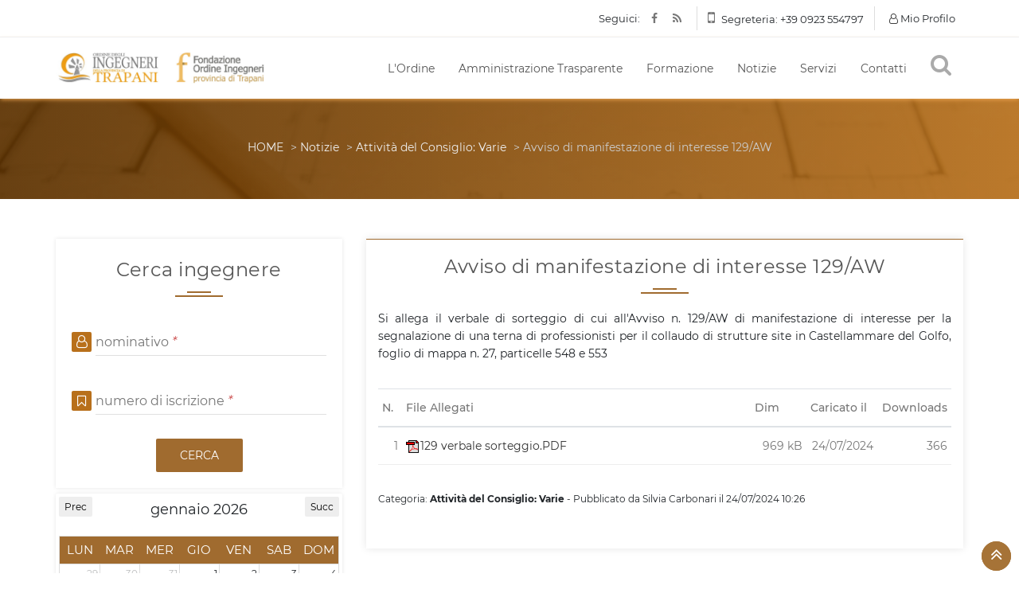

--- FILE ---
content_type: text/html; charset=UTF-8
request_url: https://www.ording.tp.it/index.php?mod=p&sez=notizie&pagina=attcons_varie&e_id=1698_ITA
body_size: 8495
content:
<!DOCTYPE html>
<html lang="it_IT">
<head>
   <meta charset="UTF-8">
   <meta http-equiv="X-UA-Compatible" content="IE=edge">
   <meta name="viewport" content="width=device-width, initial-scale=1.0">

<title>Ording.TP.it :: Avviso di manifestazione di interesse 129/AW</title>

    <meta http-equiv="KEYWORDS" content="Ordine Ingegneri, Trapani" />
    <meta http-equiv="DESCRIPTION" content="Sito ufficiale dell'Ordine degli Ingegneri della Provincia di Trapani" />

   <!-- Font Awesoeme Stylesheet CSS -->
   <link rel="stylesheet" href="https://www.ording.tp.it/ebcms4/templates/mobile/font-awesome/css/font-awesome.min.css" />
   <!-- Google web Font -->
   <!-- 2022_0817 disattivato link rel="stylesheet" type="text/css" href="https://fonts.googleapis.com/css?family=Montserrat:400,500" -->
   <!--
   sostituito con chiamata locale
   -->
   <link rel="stylesheet" href="https://www.ording.tp.it/ebcms4/templates/mobile/gfonts/webfonts/Montserrat.css" />

   <!-- Bootstrap core CSS -->
   <link rel="stylesheet" href="https://www.ording.tp.it/ebcms4/templates/mobile/css/bootstrap.min.css">
   <link rel="stylesheet" href="https://www.ording.tp.it/ebcms4/templates/mobile/css/bootstrap-grid.min.css">
   <link rel="stylesheet" href="https://www.ording.tp.it/ebcms4/templates/mobile/css/bootstrap-switch.min.css">
   <!-- Material Design Lite Stylesheet CSS -->
   <link rel="stylesheet" href="https://www.ording.tp.it/ebcms4/templates/mobile/css/material.min.css" />
   <!-- Material Design Select Field Stylesheet CSS -->
   <link rel="stylesheet" href="https://www.ording.tp.it/ebcms4/templates/mobile/css/mdl-selectfield.min.css">
   <!-- Owl Carousel Stylesheet CSS -->
   <link rel="stylesheet" href="https://www.ording.tp.it/ebcms4/templates/mobile/css/owl.carousel.min.css" />
   <!-- Animate Stylesheet CSS -->
   <link rel="stylesheet" href="https://www.ording.tp.it/ebcms4/templates/mobile/css/animate.min.css" />
   <!-- Magnific Popup Stylesheet CSS -->
   <link rel="stylesheet" href="https://www.ording.tp.it/ebcms4/templates/mobile/css/magnific-popup.css" />
   <!-- Full Calendar Stylesheet CSS   ( For Event plugin )-->
   <link rel="stylesheet" href="https://www.ording.tp.it/ebcms4/templates/mobile/css/fullcalendar.min.css">
   <!-- Flex Slider Stylesheet CSS -->
   <link rel="stylesheet" href="https://www.ording.tp.it/ebcms4/templates/mobile/css/flexslider.css" />
   <!-- Custom Main Stylesheet CSS -->
   <link rel="stylesheet" href="https://www.ording.tp.it/ebcms4/templates/mobile/css/style.css">
   <!-- ORANGE Stylesheet CSS -->
   <link rel="stylesheet" href="https://www.ording.tp.it/ebcms4/templates/mobile/css/style-orange.css">
   <!-- custom -->
   <link rel="stylesheet" href="https://www.ording.tp.it/ebcms4/templates/mobile/style.css">


<link rel="alternate" type="application/rss+xml" title="Ording.TP.it: tutte le notizie aggiornate" href="https://www.ording.tp.it/?mod=rss" />
		
<link rel="shortcut icon" href="favicon.ico" />


</head>
<body>



<div class="gotop"><a href="#top"><span class="fa fa-angle-double-up fa-2x"></span></a></div><header id="header"><a name="top"></a>
      <div id="hdr-top-wrapper">
      <div class="layer-stretch hdr-top">
         <div class="hdr-top-block">
            <div id="hdr-social">
               <ul class="social-list social-list-sm">
                  <li class=" hidden-xs"><a class="width-auto font-13">Seguici: </a></li>
                  <li><a href="https://www.facebook.com/ording.tp.it/" target="_blank" id="hdr-facebook"><span class="fa fa-facebook"></span></a><span class="mdl-tooltip mdl-tooltip--bottom" data-mdl-for="hdr-facebook">Facebook</span></li>
                  <li><a href="http://www.ording.tp.it/?mod=rss" target="_blank" id="hdr-rss"><span class="fa fa-rss"></span></a><span class="mdl-tooltip mdl-tooltip--bottom" data-mdl-for="hdr-rss">Rss</span></li>
               </ul>
            </div>
         </div>
         <div class="hdr-top-line"></div>
         <div class="hdr-top-block hdr-number font-13">
            <span class="tbl-cell"><span class="fa fa-mobile font-20"></span><span class="hidden-xs"> Segreteria: </span> +39 0923 554797</span>
         </div>
         <div class="hdr-top-line"></div>
         <div class="hdr-top-block" role="navigation" aria-label="Men&ugrave; mio profilo">
            <div class="theme-dropdown">
               <a id="profile-menu" class="mdl-button mdl-js-button mdl-js-ripple-effect font-13"><span class="fa fa-user-o color-black"></span> Mio Profilo</a>
               <ul class="mdl-menu mdl-menu--bottom-right mdl-js-menu mdl-js-ripple-effect metarial-menu" data-mdl-for="profile-menu">
                  
				  <li class="mdl-menu__item"><a href="https://www.ording.tp.it/index.php?mod=login"><span class="fa fa-sign-in"></span>Login</a></li>
                  <!-- li class="mdl-menu__item"><a href="https://www.ording.tp.it/index.php?mod=p&sez=guida&pagina=registrazione"><span class="fa fa-user-o"></span>Registrati</a></li -->
                  <li class="mdl-menu__item"><a href="https://www.ording.tp.it/index.php?mod=pw-dimenticata&sez=guida"><span class="fa fa-key"></span>Password Dimenticata</a></li>
                  <li class="mdl-menu__item"><a href="https://www.ording.tp.it/index.php?mod=p&sez=guida&pagina=guida"><span class="fa fa-info"></span>Help</a></li>
                  
               </ul>
            </div>
         </div>
      </div>
   </div>      <div id="hdr-wrapper" class="" style="z-index: auto; position: static; top: auto;">
      <div class="layer-stretch hdr">
         <div class="tbl">
            <div class="tbl-row">
                              <div class="tbl-cell hdr-logo">
                  <a href="https://www.ording.tp.it/index.php" title="Vai alla Home"><img src="https://www.ording.tp.it/ebcms4/templates/mobile/img/ordingtp.jpg" alt="Logo Ordine degli Ingegneri di Trapani" /></a>
                  <a href="https://fondazione.ording.tp.it" title="Vai al sito della Fondazione Ordine Ingegneri Trapani"><img src="https://www.ording.tp.it/ebcms4/templates/mobile/img/logofondazione.jpg" alt="Logo Fondazione Ingegneri Trapani" /></a>
               </div>
               <div class="tbl-cell hdr-menu" role="navigation" aria-label="Men&ugrave; Principale">
                  <!-- Start Menu Section -->
                  <ul class="menu">
                     <li class="mobile-menu-close"><a><span class="fa fa-lg fa-times"></span></a></li>
                     <li class="menu-megamenu-li"><a href="#" id="menu-home"alt="">L'Ordine</a><ul class="menu-megamenu"><li class="row"><div class="col-lg-3"><div class="megamenu-ttl">Chi Siamo</div><!--ul--><ul><!-- megamenu-col --><li><a href="index.php?mod=p&sez=ordine&pagina=consiglioamm" id=""alt="">Il Consiglio di Amministrazione</a><ul class="menu-dropdown"><li><a href="index.php?mod=p&sez=ordine&pagina=verbali" id=""alt="">Verbali e Delibere</a></li><li><a href="index.php?mod=p&sez=ordine&pagina=bilanci" id=""alt="">Bilanci</a></li></ul></li><li><a href="index.php?mod=p&sez=ordine&pagina=consigliodisc" id=""alt="">Il Consiglio di Disciplina</a></li><li><a href="index.php?mod=p&sez=ordine&pagina=delegati" id=""alt="">I Delegati</a></li><li><a href="index.php?mod=p&sez=ordine&pagina=ordineistituzione" id=""alt="">L'Istituzione</a><ul class="menu-dropdown"><li><a href="index.php?mod=p&sez=ordine&pagina=ordinecodice" id=""alt="">Codice Deontologico</a></li><li><a href="index.php?mod=p&sez=ordine&pagina=ordineregolamenti" id=""alt="">Regolamenti</a></li><li><a href="index.php?mod=p&sez=ordine&pagina=ordinenormativa" id=""alt="">Normativa di riferimento</a></li></ul></li></ul></div><div class="col-lg-3"><div class="megamenu-ttl">Iscritti</div><!--ul--><ul><!-- megamenu-col --><li><a href="index.php?mod=albo&sez=ordine" id=""alt="">L'Albo Professionale di Trapani</a><ul class="menu-dropdown"><li><a href="index.php?mod=albopdf&sez=ordine" id=""alt="">L'Albo completo in PDF</a></li><li><a href="index.php?mod=cv&sez=ordine" id=""alt="">Curricula ingegneri</a></li></ul></li><li><a href="index.php?mod=p&sez=ordine&pagina=albodoro" id=""alt="">Albo d'Oro</a></li><li><a href="index.php?mod=p&sez=ordine&pagina=iscrizione" id=""alt="">Iscrizione all'Ordine di Trapani</a></li><li><a href="index.php?mod=p&sez=download&pagina=documentimodulistica" id=""alt="">Modulistica</a></li><li><a href="index.php?mod=amdi&sez=ordine" id=""alt="">Avvisi di Manifestazione di Interesse</a></li></ul></div><div class="col-lg-3"><div class="megamenu-ttl">Contatti</div><!--ul--><ul><!-- megamenu-col --><li><a href="index.php?mod=p&sez=ordine&pagina=segreteria" id=""alt="">Segreteria</a></li><li><a href="index.php?mod=p&sez=ordine&pagina=personalesegreteria" id=""alt="">Personale di Segreteria</a></li><li><a href="index.php?mod=p&sez=ordine&pagina=infopagamenti" id=""alt="">Info Pagamenti</a></li><li><a href="index.php?mod=p&sez=ordine&pagina=contatti" id=""alt="">Contatti</a></li></ul></div><div class="col-lg-3"><div class="megamenu-ttl"></div><!--ul--><ul><!-- megamenu-col --><div class="theme-img"><img src="https://www.ording.tp.it/ebcms4/templates/mobile/img/ordingtp.jpg" alt=""></div></ul></div></ul></li><li class="menu-megamenu-li"><a href="#" id="menu-trasparenza"alt="">Amministrazione Trasparente</a><ul class="menu-megamenu"><li class="row"><div class="col-lg-3"><div class="megamenu-ttl">Amministrazione Trasparente</div><!--ul--><ul><!-- megamenu-col --><li><a href="#" id=""alt=""></a></li></ul></div><div class="col-lg-3"><div class="megamenu-ttl"></div><!--ul--><ul><!-- megamenu-col --><li><a href="index.php?mod=d&cat=1-Trasparenza" id=""alt="">Trasparenza</a></li><li><a href="index.php?mod=d&cat=1-Trasparenza,3-Disposizioni Generali" id=""alt="">Disposizioni Generali</a></li><li><a href="index.php?mod=d&cat=1-Trasparenza,7-Organizzazione" id=""alt="">Organizzazione</a></li><li><a href="index.php?mod=d&cat=1-Trasparenza,22-Consulenti e collaboratori" id=""alt="">Consulenti e collaboratori</a></li><li><a href="index.php?mod=d&cat=1-Trasparenza,26-Personale" id=""alt="">Personale</a></li><li><a href="index.php?mod=d&cat=1-Trasparenza,32-Bandi di concorso" id=""alt="">Bandi di concorso</a></li><li><a href="index.php?mod=d&cat=1-Trasparenza,33-Performance" id=""alt="">Performance</a></li><li><a href="index.php?mod=d&cat=1-Trasparenza,34-Enti Controllati" id=""alt="">Enti Controllati</a></li></ul></div><div class="col-lg-3"><div class="megamenu-ttl"></div><!--ul--><ul><!-- megamenu-col --><li><a href="index.php?mod=d&cat=1-Trasparenza,35-Attivit&agrave; e Procedimenti" id=""alt="">Attivit&agrave; e Procedimenti</a></li><li><a href="index.php?mod=d&cat=1-Trasparenza,59-Provvedimenti" id=""alt="">Provvedimenti</a></li><li><a href="index.php?mod=d&cat=1-Trasparenza,62-Controlli sulle imprese" id=""alt="">Controlli sulle imprese</a></li><li><a href="index.php?mod=d&cat=1-Trasparenza,63-Bandi di Gara e Contratti" id=""alt="">Bandi di gara e contratti</a></li><li><a href="index.php?mod=d&cat=1-Trasparenza,64-Sovvenzioni, contributi, sussidi, vantaggi economici" id=""alt="">Sovvenzioni, contributi, sussidi, vantaggi economici</a></li><li><a href="index.php?mod=d&cat=1-Trasparenza,67-Bilanci" id=""alt="">Bilanci</a></li><li><a href="index.php?mod=d&cat=1-Trasparenza,70-Beni immobili e gestione patrimonio" id=""alt="">Beni immobili e gestione patrimonio</a></li><li><a href="index.php?mod=d&cat=1-Trasparenza,73-Controlli e rilievi sull'amministrazione" id=""alt="">Controlli e rilievi sull'amministrazione</a></li></ul></div><div class="col-lg-3"><div class="megamenu-ttl"></div><!--ul--><ul><!-- megamenu-col --><li><a href="index.php?mod=d&cat=1-Trasparenza,74-Servizi Erogati" id=""alt="">Servizi Erogati</a></li><li><a href="index.php?mod=d&cat=1-Trasparenza,79-Pagamenti dell'amministrazione" id=""alt="">Pagamenti dell'amministrazione</a></li><li><a href="index.php?mod=d&cat=1-Trasparenza,82-Opere pubbliche" id=""alt="">Opere Pubbliche</a></li><li><a href="index.php?mod=d&cat=1-Trasparenza,83-Pianificazione e governo del territorio" id=""alt="">Pianificazione e governo del territorio</a></li><li><a href="index.php?mod=d&cat=1-Trasparenza,84-Informazioni ambientali" id=""alt="">Informazioni ambientali</a></li><li><a href="index.php?mod=d&cat=1-Trasparenza,85-Interventi straordinari e di emergenza" id=""alt="">Interventi straordinari e di emergenza</a></li><li><a href="index.php?mod=d&cat=1-Trasparenza,86-Altri Contenuti" id=""alt="">Altri Contenuti</a></li></ul></div></ul></li><li><a href="#" id="menu-formazione"alt="">Formazione</a><ul class="menu-dropdown"><li><a href="index.php?mod=elencocorsi&sez=formazione" id=""alt="">Elenco corsi e convegni</a></li><li><a href="index.php?mod=chkenroll" id=""alt="">Verifica Iscrizione</a></li><li><a href="index.php?mod=p&sez=formazione&pagina=formazioneRegolamento" id=""alt="">Regolamento della formazione</a></li><li><a href="index.php?mod=p&sez=formazione&pagina=formazioneLineeCni" id=""alt="">Linee di indirizzo del CNI</a></li><li><a href="index.php?mod=p&sez=formazione&pagina=formazioneFaq" id=""alt="">FAQ</a></li></ul></li><li class="menu-megamenu-li"><a href="#" id="menu-notizie"alt="">Notizie</a><ul class="menu-megamenu"><li class="row"><div class="col-lg-3"><div class="megamenu-ttl">Generale</div><!--ul--><ul><!-- megamenu-col --><li><a href="index.php?mod=p&sez=notizie" id=""alt="">Tutte le notizie</a></li><li><a href="index.php?mod=p&sez=notizie&pagina=inevidenza" id=""alt="">In Evidenza</a></li></ul></div><div class="col-lg-4"><div class="megamenu-ttl">Informazioni Utili</div><!--ul--><ul><!-- megamenu-col --><li><a href="index.php?mod=p&sez=notizie&pagina=infoutili_" id=""alt="">Tutte</a></li><li><a href="index.php?mod=p&sez=notizie&pagina=infoutili_normative" id=""alt="">Normative</a></li><li><a href="index.php?mod=p&sez=notizie&pagina=infoutili_circolaricni" id=""alt="">Circolari CNI</a></li><li><a href="index.php?mod=p&sez=notizie&pagina=infoutili_regleggi" id=""alt="">Regolamenti e Leggi</a></li><li><a href="index.php?mod=p&sez=notizie&pagina=infoutili_convenzioni" id=""alt="">Convenzioni</a></li><li><a href="index.php?mod=p&sez=notizie&pagina=infoutili_comconsulta" id=""alt="">Comunicazioni Consulta</a></li></ul></div><div class="col-lg-5"><div class="megamenu-ttl">Attivit&agrave; del Consiglio</div><!--ul--><ul><!-- megamenu-col --><li><a href="index.php?mod=p&sez=notizie&pagina=attcons_" id=""alt="">Tutte</a></li><li><a href="index.php?mod=p&sez=notizie&pagina=attcons_incontri" id=""alt="">Incontri</a></li><li><a href="index.php?mod=p&sez=notizie&pagina=attcons_programmi" id=""alt="">Programmi</a></li><li><a href="index.php?mod=p&sez=notizie&pagina=attcons_inconsulta" id=""alt="">Attivit&agrave; In Consulta</a></li><li><a href="index.php?mod=p&sez=notizie&pagina=attcons_varie" id=""alt="">Varie</a></li></ul></div></ul></li><li class="menu-megamenu-li"><a href="#" id="menu-servizi"alt="">Servizi</a><ul class="menu-megamenu"><li class="row"><div class="col-lg-4"><div class="megamenu-ttl">Download</div><!--ul--><ul><!-- megamenu-col --><li><a href="?mod=d&cat=2-Download" id=""alt="">Tutti i Download</a></li><li><a href="?mod=d&cat=2-Download,25-Modulistica" id=""alt="">Modulistica</a></li><li><a href="?mod=d&cat=2-Download,36-Nomative" id=""alt="">Normative</a></li><li><a href="?mod=d&cat=2-Download,90-Tariffe" id=""alt=""></a></li></ul></div><div class="col-lg-4"><div class="megamenu-ttl">Convenzioni</div><!--ul--><ul><!-- megamenu-col --><li><a href="index.php?mod=p&sez=notizie&pagina=infoutili_convenzioni" id=""alt="">Info Convenzioni</a></li><!--li class="megamenu-subtitle "--></ul><div class="megamenu-ttl"></div><!--ul--><ul><!-- megamenu-col --><!--li class="megamenu-subtitle "--></ul><div class="megamenu-ttl">Resta Aggiornato</div><!--ul--><ul><!-- megamenu-col --><li><a href="index.php?mod=newsletter" id=""alt="">Iscriviti alla Newsletter</a></li><li><a href="index.php?mod=p&sez=notizie&pagina=rss" id="" title="Abbonati alle notizie" alt="Abbonati alle notizie">RSS</a></li><li><a href="https://www.facebook.com/ording.tp.it/" id="" target="_blank" title="Seguici" alt="Seguici">Pagina Facebook</a></li></ul></div><div class="col-lg-4"><div class="megamenu-ttl">Guida al sito</div><!--ul--><ul><!-- megamenu-col --><li><a href="index.php?mod=p&sez=guida&pagina=guida" id=""alt="">Indice della Guida</a></li><li><a href="index.php?mod=p&sez=guida&pagina=faq" id=""alt="">FAQ: Domande Frequenti</a></li><li><a href="index.php?mod=pw-dimenticata&sez=guida" id=""alt="">Password Dimenticata</a></li></ul></div></ul></li><li><a href="index.php?mod=p&sez=ordine&pagina=contatti" id="menu-contatti"alt="">Contatti</a></li><li><a href="index.php?mod=cerca" id="menu-search"alt=""><i class="fa fa-search fa-2x" style="font-size:2rem !important;"></i></a></li>
                  </ul><!-- End Menu Section -->
                  <div id="menu-bar"><a><span class="fa fa-bars"></span></a></div>
               </div>
            </div>
         </div>
      </div>
      <div style="display: none; width: 1583px; height: 76px; float: none;"></div>
   </div><!-- End Main Header Section -->
</header><!-- End Header -->

<!-- Start Page Title Section -->
<div class="page-ttl" role="contentinfo">
   <div class="layer-stretch">
      <div class="page-ttl-container">
                           <p><!--div id="briciola">
	<div id="briciola-sx"-->
		<a href="index.php" title="Torna alla Homepage">HOME</a> &gt; <a href="index.php?mod=p&sez=notizie">Notizie</a> &gt; <a href="index.php?mod=p&sez=notizie&pagina=attcons_varie">Attivit&agrave; del Consiglio: Varie</a> &gt; Avviso di manifestazione di interesse 129/AW<br />
		
	<!--/div>
	<div id="briciola-dx">
	<a href="#" onclick="javascript:window.print();">Stampa pagina</a>
	</div>
</div-->

<!--br /-->


</p>
      </div>
   </div>
</div><!-- End Page Title Section -->

<div  id="service-page" class="layer-stretch">
   <div class="layer-wrapper text-center">
      <div class="row">
         <div class="col-lg-4 col-md-5 d-none d-md-block">

   
			
                  
                      <div class="form-container text-center" role="form" aria-label="Cerca Ingegnere">
               <div class="sub-ttl">Cerca ingegnere</div>
               <form action="index.php?mod=albo&sez=ordine#risultati" method="post">
                    <input type="hidden" name="modAzione" value="ctrl" />
                     <div class="mdl-textfield mdl-js-textfield mdl-textfield--floating-label form-input-icon">
                        <span class="fa fa-user-o"></span>
                        <input class="mdl-textfield__input" type="text" pattern="[azAZ \']{3,}$" id="m_nome" name="m_nome">
                        <label class="mdl-textfield__label" for="m_nome">nominativo <em> *</em></label>
                        <span class="mdl-textfield__error">Campo necessario, almeno 3 lettere</span>
                     </div>
                     <div class="mdl-textfield mdl-js-textfield mdl-textfield--floating-label form-input-icon">
                        <span class="fa fa-bookmark-o"></span>
                        <input class="mdl-textfield__input" type="text" pattern="[a-bA-B]?[0-9]+$" id="m_numero" name="m_numero">
                        <label class="mdl-textfield__label" for="m_numero">numero di iscrizione <em> *</em></label>
                        <span class="mdl-textfield__error">Tipo: A123</span>
                     </div>
                     <div class="form-submit">
                   <button class="mdl-button mdl-js-button mdl-js-ripple-effect button button-primary" type="submit">CERCA</button>
                     </div>
               </form>
            </div>
         
            <div id="calendar" class="theme-block mt-2">
               <!--div></div>
               <div><button>Apri Agenda</button></div-->
            </div>

                  
                                    
							<div class="form-container text-center mt-2" role="form" aria-label="Login Ingegneri">
	<div class="sub-ttl">Accesso Ingegneri Trapani</div>

	<form action="index.php?mod=login" method="post">
		<input type="hidden" name="azioneAuth" value="prod" />
		<div class="mdl-textfield mdl-js-textfield mdl-textfield--floating-label form-input-icon">
			<span class="fa fa-user-o"></span>
			<input class="mdl-textfield__input" type="text" pattern="[a-bA-B ][0-9]+$" required id="formUser" name="formUser">
			<label class="mdl-textfield__label" for="formUser">Inserisci Username</label>
			<span class="mdl-textfield__error">Campo necessario</span>
		</div>
		<div class="mdl-textfield mdl-js-textfield mdl-textfield--floating-label form-input-icon">
			<span class="fa fa-key"></span>
			<input class="mdl-textfield__input" type="password" id="formPasw" name="formPasw" required>
			<label class="mdl-textfield__label" for="formPasw">Inserisci Password</label>
			<span class="mdl-textfield__error">Campo necessario</span>
		</div>

		<div class="form-submit">
			<button class="mdl-button mdl-js-button mdl-js-ripple-effect button button-primary" type="submit">ENTRA</button>
		</div>

				<p class="small">Password dimenticata? <a href="index.php?mod=pw-dimenticata&sez=guida">Clicca qui</a>.<br />
				Non sei registrato? <a href="index.php?mod=p&sez=guida&pagina=registrazione">Registrati</a>.
				</p>

	</form>


</div>

			

         
         </div>
                  <div class="col-sm-12 mt-0 mb-5 d-md-none" role="list">
                        <a title="APRI AGENDA EVENTI" class="button button-bordered-danger button-transparent d-inline-block" href="https://www.ording.tp.it/index.php?mod=agenda"><span class="fa fa-calendar"></span> EVENTI</a> &nbsp;&nbsp;
            <a title="CERCA PROFESSIONISTA" class="button button-bordered-primary button-transparent d-inline-block" href="https://www.ording.tp.it/index.php?mod=albo&sez=ordine"><span class="fa fa-search"></span> INGEGNERE</a>
         </div>
         <div id="pagina" class="col-lg-8 col-md-7 col-sm-12 text-justify" role="main">
                        <!--div class="row"-->
                              
               <div class="artCorpo theme-material-card text-justify">
	<div class="sub-ttl">Avviso di manifestazione di interesse 129/AW</div>	
		<div class="notizia-elenco-box">

	<!--h2>Avviso di manifestazione di interesse 129/AW</h2-->

	
	<div class="notiziaCorpo">
				<p>Si allega il verbale di sorteggio di cui all&#39;Avviso n. 129/AW di manifestazione di interesse per la segnalazione di una terna di professionisti per il collaudo di strutture site in Castellammare del Golfo, foglio di mappa n. 27, particelle 548 e 553</p>

	</div>

	<br /><div class="allegati"><table class="table table-hover"><thead><tr><th>N.</th><th>File Allegati</th><th>Dim</th><th>Caricato il</th><th>Downloads</th></tr></thead><tbody><tr><td class="tab-r0 text-right" width="30">1</td><td class="tab-r0"><a href="index.php?mod=allegato&o_nome=allegato&f_id=4081&n=56154&s=00000" title="129_verbale_sorteggio.PDF" onclick="javascript: _gaq.push(['_trackEvent', 'Allegati', 'Downloaded', 'oggetti_notizia 1698_ITA/129_verbale_sorteggio.PDF']);"><img src="https://www.ording.tp.it//ebcms4/img/ext/pdf.gif" alt="File" />129 verbale sorteggio.PDF</td></a><td class="tab-r0 text-right" width="70" nowrap>969 kB</td><td class="tab-r0 text-center" width="90">24/07/2024</td><td class="tab-r0 text-right" width="80">366</td></tr></tbody></table></div>

	<br />

	
		Categoria: <b>Attivit&agrave; del Consiglio: Varie</b> -

	
		Pubblicato da Silvia Carbonari il 24/07/2024 10:26
	
</div>

<br />

<br />
</div>
               <br />

            <!--/div-->
		
	      </div>
      </div>   </div></div>
<!-- sponsor & co -->
<div id="hm-imglink" class="layer-stretch_tutta_larghezza">
   <div class="layer-wrapper">
      <ul>
         <li><a title="Consiglio Trasparente" href="https://www.ording.tp.it/index.php?mod=p&sez=ordine&pagina=traspIndex"><img src="https://www.ording.tp.it/ebcms4/templates/mobile/img/consiglio_trasparente.png"  alt="Consiglio Trasparente"/></a></li>
         <li><a title="Circolari CNI" href="https://www.ording.tp.it/index.php?mod=p&sez=ordine&pagina=circolaricni"><img src="https://www.ording.tp.it/ebcms4/templates/mobile/img/circolari_cni.png" alt="Circolari CNI" /></a></li>
         <li><a title="Iscriviti alla NewsLetter" href="https://www.ording.tp.it/index.php?mod=newsletter" target="_self"><img src="https://www.ording.tp.it/ebcms4/templates/mobile/img/newsletter.png" alt="Iscriviti alla NewsLetter" /></a></li>
         <li><a title="MyING" href="https://www.mying.it/" target="_blank"><img src="https://www.ording.tp.it/ebcms4/templates/mobile/img/logo_mying.png" alt="My ING" /></a></li>
         <li><a title="WorkING" href="https://www.cni-working.it/" target="_blank"><img src="https://www.ording.tp.it/ebcms4/templates/mobile/img/logo_working.png" alt="Work ING" /></a></li>
         <li><a title="Inarcassa On-line" href="https://www.inarcassa.it" target="_blank"><img src="https://www.ording.tp.it/ebcms4/templates/mobile/img/logo_inarcassa.gif" alt="Inarcassa On-line" /></a></li>
         <li><a title="Controlla E-mail PEC" href="https://www.ording.tp.it/index.php?mod=p&sez=guida&pagina=controllapec" target="_self"><img src="https://www.ording.tp.it/ebcms4/templates/mobile/img/logo_pec.jpg"  alt="Controlla E-mail PEC"/></a></li><!-- https://webmail.ordineingegneritrapani.it/ -->
         <li><a title="Seguici su Facebook" href="https://www.facebook.com/pages/Ordine-Ingegneri-Trapani/618022508251914" target="_blank"><img src="https://www.ording.tp.it/ebcms4/templates/mobile/img/seguici-su-facebook.png" alt="Seguici su Facebook"/></a></li>
      </ul>
      <ul style="margin-top: 24px">
         <li><a title="Pagamenti online tramite pagoPA" href="https://www.ording.tp.it/index.php?mod=p&sez=guida&pagina=pagopa" style="padding:0"><img src="https://www.ording.tp.it/ebcms4/templates/mobile/img/pagamenti_online_tramite_pagopa.jpg" alt="Pagamenti online tramite pagoPA" style="min-height: 80px"/></a></li>
      </ul>
   </div>
</div>

<!-- start footer -->
<footer id="footer">
   <div class="layer-stretch">
      <div class="row layer-wrapper">
         <div class="col-md-5 footer-block">
            <div class="footer-ttl"><p>Contatti</p></div>
            <div class="footer-container footer-a">
               <div class="tbl">
                  <div class="tbl-row">
                     <div class="tbl-cell"><span class="fa fa-map-marker"></span></div>
                     <div class="tbl-cell">
                        <p class="paragraph-medium paragraph-white">
                           Ordine degli Ingegneri della Provincia di Trapani<br>
                           Largo Madonna 4<br>
                           91100 Trapani (TP)
                        </p>
                     </div>
                  </div>
                  <div class="tbl-row">
                     <div class="tbl-cell"><span class="fa fa-industry"></span></div>
                     <div class="tbl-cell">
                        <p class="paragraph-medium paragraph-white">
                           Cod.Fisc.: 80004230811
                           <br>Codice Univoco: <strong>OEB64Q</strong>
                           <br>Codice iPA: <strong>oring_tp</strong>
                        </p>
                     </div>
                  </div>
                  <div class="tbl-row">
                     <div class="tbl-cell"><span class="fa fa-phone"></span></div>
                     <div class="tbl-cell">
                        <p class="paragraph-medium paragraph-white">
                           Tel 0923.554797<br>
                           Fax 0923.1876147</p>
                     </div>
                  </div>
                  <div class="tbl-row">
                     <div class="tbl-cell"><span class="fa fa-envelope"></span></div>
                     <div class="tbl-cell">
                        <p class="paragraph-medium paragraph-white"><a href="mailto:segreteria@ording.tp.it">segreteria@ording.tp.it</a></p>
                     </div>
                  </div>
               </div>
            </div>
         </div>

         
         <div class="col-md-3 footer-block">
            <div class="footer-ttl"><p>Quick Links</p></div>
            <div class="footer-container footer-b">
               <div class="tbl">
                  <div class="tbl-row">
                     <ul class="tbl-cell">
                        <li><a class="text-light" href="https://www.ording.tp.it/index.php?mod=p&sez=ordine&pagina=traspIndex">Trasparenza</a></li>
                        <li><a class="text-light" href="https://form.agid.gov.it/view/152fdd10-93d9-11f0-87ce-d589548c4ec9/">Dichiarazione di Accessibilit&agrave;</a></li>
                        <li><a class="text-light" href="https://www.ording.tp.it/index.php?mod=p&sez=trasparenza&pagina=trasp22">Accesso</a></li>
                        <li><a class="text-light" href="https://www.ording.tp.it/index.php?mod=p&sez=ordine&pagina=segreteria">URP</a></li>
                        <li><a class="text-light" href="https://www.ording.tp.it/index.php?mod=p&sez=trasparenza&pagina=traspIndex">Note legali</a></li>
                        <li><a class="text-light" href="https://www.ording.tp.it/index.php?mod=p&sez=guida&pagina=privacy">Privacy</a></li>
                        <li><a class="text-light" href="https://www.ording.tp.it/index.php?mod=oggetti&o_nome=link">Elenco Siti Tematici</a></li>
                        <li><a class="text-light" href="https://www.ording.tp.it/index.php?mod=p&sez=notizie&pagina=infoutili_convenzioni">Convenzioni</a></li>
                        <!--li class="border-top mt-3"><a class="text-light" href="https://webmail.ordineingegneritrapani.it/" title="Link Esterno">Controlla E-mail PEC <i class="fa fa-external-link"></i></a></li-->
                     </ul>
                     <!--ul class="tbl-cell">
                        <li><a class="text-light" href="index.php?mod=benvenuto">Login</a></li>
                        <li><a href="register.html">Register</a></li>
                        <li><a href="forgot.html">Forgot Password</a></li>
                        <li><a href="myappointment.html">My Appointment</a></li>
                        <li><a href="myrequest.html">My Request</a></li>
                        <li><a href="myprofile.html">My Profile</a></li>
                     </ul-->
                  </div>
               </div>
               <ul class="social-list social-list-colored footer-social">
                  <li>
                     <a href="https://www.facebook.com/ording.tp.it/" target="_blank" id="footer-facebook" class="fa fa-facebook" title="Apri Pagina Facebook dell'Ordine di Trapani"><span class="fa fa-facebook"></span></a>
                  </li>
                  <li>
                     <a href="https://www.ording.tp.it/?mod=rss" target="_blank" id="footer-rss" class="fa fa-rss" title="Abbonati a Ording.TP.it con il tuo lettore di Feed RSS"><span class="fa fa-rss"></span></a>
                  </li>
               </ul>

            </div>
         </div>

      </div>
   </div>

   <div id="copyright">
      <div class="layer-stretch">
         <div class="paragraph-small paragraph-white text-center">Tutti i diritti riservati &copy; 2010-2026 | Il soggetto responsabile del sito e di tutti i contenuti pubblicati &egrave; il Consiglio dell'Ordine: <a href="https://www.ording.tp.it/index.php?mod=p&sez=ordine&pagina=credits">Credits</a></div>
      </div>
   </div>

</footer>


<!-- script>

   (function(i,s,o,g,r,a,m){i['GoogleAnalyticsObject']=r;i[r]=i[r]||function(){
            (i[r].q=i[r].q||[]).push(arguments)},i[r].l=1*new Date();a=s.createElement(o),
         m=s.getElementsByTagName(o)[0];a.async=1;a.src=g;m.parentNode.insertBefore(a,m)
   })(window,document,'script','https://www.google-analytics.com/analytics.js','ga');

   ga('create', 'UA-93901876-1', 'auto');
   ga('send', 'pageview');

</script -->

<!-- Start Modal for event -->
<div id="event-popup" class="modal fade" role="dialog">
   <div class="modal-dialog modal-lg">
      <div class="modal-content">
         <div class="modal-header text-center">
            <h4 class="modal-title font-20">Popup Heading</h4>
            <button type="button" class="close" data-dismiss="modal">&times;</button>
         </div>
         <div class="modal-body">
            <p class="paragraph-medium paragraph-black event-ttl event-body"></p>
            <p class="font-16 color-orange event-date text-right"></p>
         </div>
         <div class="modal-footer">
            <a href="" class="btn btn-primary">Vai alla Pagina</a>
            <a type="button" class="btn btn-secondary" data-dismiss="modal">Chiudi</a>
         </div>
      </div>
   </div>
</div><!-- End Modal for event -->

<!-- **********Included Scripts*********** -->

<!-- Moment Plugin JavaScript  ( For Event plugin )-->
<script src="https://www.ording.tp.it/ebcms4/templates/mobile/js/moment.min.js"></script>
<!-- Jquery Library 2.1 JavaScript-->
<script src="https://www.ording.tp.it/ebcms4/templates/mobile/js/jquery-2.1.4.min.js"></script>
<!-- Popper JavaScript-->
<script src="https://www.ording.tp.it/ebcms4/templates/mobile/js/popper.min.js"></script>
<!-- Bootstrap Core JavaScript-->
<script src="https://www.ording.tp.it/ebcms4/templates/mobile/js/bootstrap.min.js"></script>
<script src="https://www.ording.tp.it/ebcms4/templates/mobile/js/bootstrap-switch.min.js"></script>
<!-- Material Design Lite JavaScript-->
<script src="https://www.ording.tp.it/ebcms4/templates/mobile/js/material.min.js"></script>
<!-- Material Select Field Script -->
<script src="https://www.ording.tp.it/ebcms4/templates/mobile/js/mdl-selectfield.min.js"></script>
<!-- Flexslider Plugin JavaScript-->
<script src="https://www.ording.tp.it/ebcms4/templates/mobile/js/jquery.flexslider.min.js"></script>
<!-- Owl Carousel Plugin JavaScript-->
<script src="https://www.ording.tp.it/ebcms4/templates/mobile/js/owl.carousel.min.js"></script>
<!-- Scrolltofixed Plugin JavaScript-->
<script src="https://www.ording.tp.it/ebcms4/templates/mobile/js/jquery-scrolltofixed.min.js"></script>
<!-- Magnific Popup Plugin JavaScript-->
<script src="https://www.ording.tp.it/ebcms4/templates/mobile/js/jquery.magnific-popup.min.js"></script>
<!-- FullCalendar Plugin JavaScript  ( Event plugin )-->
<script src="https://www.ording.tp.it/ebcms4/templates/mobile/js/fullcalendar.min.js"></script>
<script src="https://www.ording.tp.it/ebcms4/templates/mobile/js/fullcalendar.it.js"></script>
<!-- WayPoint Plugin JavaScript-->
<script src="https://www.ording.tp.it/ebcms4/templates/mobile/js/jquery.waypoints.min.js"></script>
<!-- CounterUp Plugin JavaScript-->
<script src="https://www.ording.tp.it/ebcms4/templates/mobile/js/jquery.counterup.js"></script>
<!-- SmoothScroll Plugin JavaScript-->
<script src="https://www.ording.tp.it/ebcms4/templates/mobile/js/smoothscroll.min.js"></script>
<!--Custom JavaScript for Klinik Template-->
<script src="https://www.ording.tp.it/ebcms4/templates/mobile/js/custom.js"></script>

<meta property="og:title" content="Attivit&agrave; del Consiglio: Varie :: Avviso di manifestazione di interesse 129/AW" />
<meta property="og:type" content="article" />
<meta property="og:image" content="https://www.ording.tp.it/https://www.ording.tp.it//ebcms4/img/ext/pdf.gif" />


               <script>
         $(document).ready(function() {
            $('#calendar,#calendar_sm').fullCalendar({
                     customButtons: {
                        myCustomButton: {
                           text: 'Apri Agenda',
                           click: function() {
                              //alert('clicked the custom button!');
                              window.open('https://www.ording.tp.it/index.php?mod=agenda','_self');
                           }
                        }
                     },
                     header: {
                        /*left:'month',
                         center:'basicWeek ',
                         right:'listMonth'*/
                        left: 'prev',//prevYear,prev,next today ,nextYear',
                        center: 'title',
                        right: 'next',//'month,agendaWeek,agendaDay,listMonth'
                     },
                     footer:{
                        center: 'myCustomButton',
                     },
                     defaultView: 'month',//agendaWeek
                  defaultDate: '2026-01-21',
                  locale: 'it',
                  buttonIcons: true, // show the prev/next text
                  weekNumbers: false,
                  navLinks: true, // can click day/week names to navigate views
                  editable: false,
                  contentHeight: 'auto',
                  displayEventTime: false,
                  eventClick: function(calEvent, jsEvent, view) {
               /*alert('Event: ' + calEvent.title);
                alert('Coordinates: ' + jsEvent.pageX + ',' + jsEvent.pageY);
                alert('View: ' + view.name);*/

               // change the border color just for fun
               $(this).css('border-color', 'red');
               if (calEvent.url2) {
                  window.open(calEvent.url,'_self');
                  return false;
               }
               $('#event-popup .modal-title').text(calEvent.titolo);
               $('#event-popup .event-body').html(calEvent.descrizione);
               $('#event-popup .event-date').text(calEvent.data);
               if(calEvent.url1){
                  $('#event-popup .modal-footer a').attr('href',calEvent.url1).show();
               }
               else{
                  $('#event-popup .modal-footer a').hide();
               }
               $('#event-popup').modal('show');
            },

            eventMouseover : function(data, event, view) {
               var content = '<h3>'+data.descr+'</h3>' +
                     '<p><b>Start:</b> '+data.start+'<br />' +
                     (data.end && '<p><b>End:</b> '+data.end+'</p>' || '');

               tooltip.set({
                  'content.text': content
               })
                     .reposition(event).show(event);
            },
            dayClick: function() {
               tooltip.hide()
            },
            eventResizeStart: function() {
               tooltip.hide()
            },
            eventDragStart: function() {
               tooltip.hide()
            },
            viewDisplay: function() {
               tooltip.hide()
            },

            eventRender: function(event, element) {
               $(element).tooltip({
                  title: "<i>"+event.descr+"</i>",//+event.start.format('DD/MM/YYYY HH:mm'),
                  html:true
               });
            },
            events: {
               url: 'https://www.ording.tp.it/index.php',
                     type: 'POST',
                     dataType: 'json',
                     data: {
                  mod: 'jget',
                        t: 'jcal'
               },
               error: function () {
                  alert('there was an error while fetching events!');
               },
               'color': 'yellow',   // a non-ajax option
                     'textColor': 'black'
            }
         });
         });
      </script>
   



</body>
</html>

--- FILE ---
content_type: text/html; charset=UTF-8
request_url: https://www.ording.tp.it/index.php
body_size: 877
content:
[{"start":"2026-01-01","data":"gio 01 gennaio 2026","title":"NEWS","titolo":"Chiusura Ufficio","descr":"Chiusura Ufficio","descrizione":"Chiusura Ufficio","url1":"https:\/\/www.ording.tp.it\/index.php?mod=p&sez=notizie&pagina=attcons_varie&e_id=1893_ITA","color":"#f19d17"},{"start":"2026-01-16","data":"ven 16 gennaio 2026","title":"NEWS","titolo":"Evento: Il sequestro e la compensazione del carbonio...","descr":"Evento: Il sequestro e la compensazione del carbonio...","descrizione":"L'Ordine degli Ingegneri ha concesso il patrocino all'evento ''Il sequestro e la compensazione del carbonio - strategie, tecnologie e applicazioni pratiche'' che si terr\u00e0 che si terr\u00e0 il 16 gennaio 2026.","url1":"https:\/\/www.ording.tp.it\/index.php?mod=p&sez=notizie&pagina=attcons_varie&e_id=1898_ITA","color":"#f19d17"},{"start":"2026-01-26","data":"lun 26 gennaio 2026","title":"NEWS","titolo":"CORSO BASE PER PROFESSIONISTI ANTINCENDIO - MODALITA\\' ONLINE - RINVIO DATA DI INIZIO - 26 GENNAIO 2026","descr":"CORSO BASE PER PROFESSIONISTI ANTINCENDIO - MODALITA\\' ONLINE - RINVIO DATA DI INIZIO - 26 GENNAIO 2026","descrizione":" E' possibile iscriversi fino alle ore 12:00 di mercoled\u00ec 24 gennaio 2026 al Corso Base per professionisti antincendio (120 H)<br \/><br \/><br \/>  ","url1":"https:\/\/www.ording.tp.it\/index.php?mod=p&sez=notizie&pagina=inevidenza&e_id=1894_ITA","color":"#f19d17"},{"start":"2026-01-26","data":"lun 26 gennaio 2026","title":"FORM","titolo":"Evento Formativo","descr":"Formazione: CORSO BASE PER PROFESSIONISTI ANTINCENDIO - MODALITA\\' WEBINAR - 26\/01\/2026 - Giusta Autorizzazione Prot.n. 857 Del 19\/01\/2026<br>Le giornate possono avere orari differenti","descrizione":"Formazione: CORSO BASE PER PROFESSIONISTI ANTINCENDIO - MODALITA\\' WEBINAR - 26\/01\/2026 - Giusta Autorizzazione Prot.n. 857 Del 19\/01\/2026<br>Le giornate possono avere orari differenti","url1":"https:\/\/www.ording.tp.it\/index.php?mod=elencocorsi&sez=formazione&cid=442_ITA","color":"yellow","textColor":"black","blanktarget":0},{"start":"2026-01-07T14:30:00Z","data":"mer 07 gennaio 2026","title":"DES","titolo":"Designazione Incarico","descr":"Designazione Esperto In Verifica Di Impianti Elettrici Industriali<br>Sorteggio in seduta pubblica alle 15:30","descrizione":"Designazione Esperto In Verifica Di Impianti Elettrici Industriali<br>Sorteggio in seduta pubblica alle 15:30","url1":"https:\/\/www.ording.tp.it\/index.php?mod=amdi&sez=ordine&aid=254_ITA","color":"red","textColor":"white"},{"start":"2026-01-30T09:00:00Z","data":"ven 30 gennaio 2026","title":"DES","titolo":"Designazione Incarico","descr":"Designazione Componente Della Commissione Per Il Patrocinio A Spese Dello Stato<br>Sorteggio in seduta pubblica alle 10:00","descrizione":"Designazione Componente Della Commissione Per Il Patrocinio A Spese Dello Stato<br>Sorteggio in seduta pubblica alle 10:00","url1":"https:\/\/www.ording.tp.it\/index.php?mod=amdi&sez=ordine&aid=255_ITA","color":"red","textColor":"white"}]

--- FILE ---
content_type: text/css
request_url: https://www.ording.tp.it/ebcms4/templates/mobile/css/style.css
body_size: 14779
content:
/*------------------------------------------------------------------
[Master SASS Stylesheet]

Project  :  klinik Template
Version  :  1.2
Author   :  Pepdev
Website  :  www.pepdev.com
Theme Color : Blue
-------------------------------------------------------------------*/
/**
* Table of Contents :
* 1.0 - BASIC CSS START
* 2.0 -  DEFAULT CSS START
*        2.1 - OVERRIDING CSS START
*        2.2 - COMMON CSS START
*        2.3 - LAYOUT CSS START
*        2.4 - FONT SIZE CSS START
*        2.5 - COLOR CSS START
*        2.6 - BUTTON CSS START
*        2.7 - THEME BLOCK CSS START
*        2.8 - THEME ACCORDION CSS START
*        2.9 - THEME DROPCAP CSS START
*        2.10 - THEME CATEGORY LIST CSS START
*        2.11 - THEME MATERIAL CARD CSS START
*        2.12 - THEME TAG CSS START
*        2.13 - THEME PAGINATION CSS START
*        2.14 - THEME FLEXSLIDER CSS START
*        2.15 - SOCIAL BUTTON CSS START
*        2.16 - THEME DROPDOWN CSS START
*        2.17 - THEME TABLE CSS START
*        2.18 - THEME IMAGE CSS START
*        2.19 - THEME QUOTE CSS START
*        2.20 - PAGE TITLE CSS START
*        2.21 - NOT FOUND PAGE CSS START
* 3.0 -  HEADER CSS START   
* 4.0 -  HEADER 2 CSS START
* 5.0 -  HOME PAGE CSS START
*        5.1 - BANNER CSS START
*        5.2 - HOME SERVICE CSS START
*        5.3 - HOME ABOUT CSS START
*        5.4 - HOME DOCTOR SLIDER CSS START
*        5.5 - HOME FEATURE CSS START
*        5.6 - HOME TESTIMONIAL CSS START
* 6.0 -  SERVICE PAGE CSS START
*        6.1 - SERVICE CARD CSS START
*        6.1 - FEATURE CSS START
* 7.0 -  DOCTOR PAGE CSS START
*        7.1 - DOCTOR CARD CSS START
*        7.2 - DEPARTMENT CSS START
* 8.0 -  ABOUT PAGE CSS START
* 9.0 -  CONTACT PAGE CSS START
*        9.1 - CONTACT CSS START
*        9.2 - MAP CSS START
* 10.0 - LOGIN PAGE CSS START
* 11.0 - FORM INPUT CSS START
* 12.0 - MYAPPOINTMENT PAGE CSS START
* 13.0 - GALLERY PAGE CSS START
* 14.0 - BLOGS LIST PAGE CSS START
* 15.0 - BLOG PAGE CSS START
* 16.0 - FOOTER CSS START
*        16.1 - EMERGENCY LAYER CSS START
*        16.2 - MAIN FOOTER CSS START
*        16.3 - FOOTER COPYRIGHT CSS START
* 17.0 - MEDIA QUERIES START


[Color codes]

Background: #FCFCFC ( Body Color )
Content:    #555 ( Light black )
Content:    #777 ( Lighter black )
Content:    #DDD ( Lighter White )
Content:    #EEE ( Light White )
Header h1:  #333 ( Black )
Header h2:  #555 ( Light Black )
Footer:     $footerColor ( Check 'sass/partials/variable.scss' file )
a (active): $color-primary-0 ( Check 'sass/partials/variable.scss' file)
Primary Color: $color-primary-0 ( Check 'sass/partials/variable.scss' file )
Blue Color = #32C1CE ( Blue Theme Color )
Green Color = #54C798 ( Green Theme Color )
Orange Color = #EFA752 ( Orange Theme Color )
Purple Color = #A675D4 ( Purple Theme Color )

[Typography]

Body copy:  14px/ font-family: "Montserrat", sans-serif;
h1, h2, h3, h4, h5, h6: 36px/ font-family: "lato", sans-serif;
Sidebar heading:  font-family: "lato", sans-serif;
Input, textarea:  font-family: "Montserrat", sans-serif;

-------------------------------------------------------------------*/

/************************************************
[ 1.0 - BASIC CSS START ] ***********************
*************************************************/
html {
  height: 100% !important; }

body {
  position: relative;
  width: 100%;
  height: 100%;
  line-height: 1.6;
  padding: 0;
  font-family: "Montserrat", sans-serif;
  font-size: 12px;
  background-color: #FFF;
  text-rendering: optimizeLegibility !important;
  -webkit-font-smoothing: antialiased !important; }

table {
  border-spacing: 0;
  border-collapse: collapse; }

a {
  text-decoration: none !important;
  color: #333;
  line-height: 1.6;
  font-weight: 400;
  cursor: pointer; }
  a:hover, a:active {
    outline: 0;
    color: #32C1CE; }

p,
span {
  line-height: 1.6; }

label {
  line-height: 1.6;
  font-weight: 400;
  margin: 0; }

input,
textarea {
  font-family: "Montserrat", sans-serif;
  -webkit-box-shadow: none;
  box-shadow: none;
  background-color: transparent;
  border: 0; }
  input:focus,
  textarea:focus {
    border: 0;
    outline: 0; }

input[type=number]::-webkit-inner-spin-button,
input[type=number]::-webkit-outer-spin-button {
  -webkit-appearance: none;
  margin: 0; }

textarea {
  resize: none; }

button {
  background-color: transparent;
  border: 0; }
  button:active {
    outline: none; }

select {
  border: none;
  outline: none; }
  select:focus {
    border: none;
    outline: none; }

h1,
h2,
h3,
h4,
h5,
h6 {
  font-family: "Montserrat", sans-serif;
  font-weight: 400;
  line-height: 1.6;
  letter-spacing: normal; }

h1 {
  font-size: 36px; }

h2 {
  font-size: 30px; }

h3 {
  font-size: 24px; }

h4 {
  font-size: 20px; }

h5 {
  font-size: 16px; }

h6 {
  font-size: 14px; }

blockquote {
  font-family: "Montserrat", sans-serif; }
  blockquote::after {
    display: none; }
  blockquote::before {
    display: none; }

/**************************************************
[ 2.0 - DEFAULT CSS START ] ***********************
***************************************************/
/* [ 2.1 OVERRIDING CSS START ] */
.mdl-button, .mdl-textfield__input {
  font-family: "Montserrat", sans-serif; }

.mdl-textfield__label::after,
.mdl-selectfield__label::after {
  background-color: #32C1CE; }

.mdl-textfield--floating-label.is-focused .mdl-textfield__label,
.mdl-textfield--floating-label.is-dirty .mdl-textfield__label,
.mdl-textfield--floating-label.has-placeholder .mdl-textfield__label,
.mdl-selectfield--floating-label.is-focused .mdl-selectfield__label,
.mdl-selectfield--floating-label.is-dirty .mdl-selectfield__label {
  color: #32C1CE; }

.mdl-card.mdl-shadow--2dp {
  width: 100%; }

.mdl-card__title {
  height: 300px; }

.img-thumbnail, .modal-content {
  border-radius: 2px; }

.fc th {
  background: #32C1CE; }

.fc-state-down,
.fc-state-active {
  color: #FFF;
  background: #32C1CE; }

.mdl-data-table {
  width: 100%; }

.alert {
  font-size: 13px;
  letter-spacing: .5px;
  text-align: left; }

.card-title {
  margin-top: 0; }

.modal-header h5 {
  font-size: 24px; }

.badge {
  padding: 0.4em .8em;
  font-size: 100%;
  letter-spacing: .5px;
  vertical-align: baseline;
  font-weight: 500; }

.badge-primary {
  background-color: #32C1CE; }

.badge-secondary {
  background-color: #EEE; }

.badge-success {
  background-color: #0bc36e; }

.badge-warning {
  background-color: #fec107; }

.badge-danger {
  background-color: #fb9678; }

.badge-info {
  background-color: #03a9f3; }

.badge-light {
  background-color: #EEE; }

.badge-dark {
  background-color: #555; }

.progress-sm {
  height: 5px;
  border-radius: 2px; }

.progress-md {
  height: 10px;
  border-radius: 4px; }

.progress-lg {
  height: 16px;
  border-radius: 4px; }

.progress-bar-primary {
  background-color: #32C1CE; }

.progress-bar-warning {
  background-color: #fec107; }

.progress-bar-success {
  background-color: #0bc36e; }

.progress-bar-danger {
  background-color: #fb9678; }

.progress-bar-info {
  background-color: #03a9f3; }

.bg-primary {
  background-color: #03a9f3 !important; }

.bg-success {
  background-color: #0bc36e !important; }

.bg-warning {
  background-color: #fec107 !important; }

.bg-danger {
  background-color: #fb9678 !important; }

.bg-info {
  background-color: #03a9f3 !important; }

.panel {
  border: 1px solid #DDD; }
  .panel.panel-default > .panel-heading {
    color: #333; }
  .panel > .panel-heading {
    color: #FFF;
    padding: 10px;
    font-size: 14px;
    font-weight: 500;
    text-transform: uppercase;
    padding: 16px;
    border-radius: 2px;
    background-color: #FAFAFA;
    border-color: #DDD; }
  .panel .panel-body {
    padding: 16px;
    font-size: 14px;
    color: #333; }
  .panel .panel-footer {
    font-size: 14px;
    color: #555;
    padding: 16px;
    background: #EEE;
    border-top: 1px solid #EEE;
    border-radius: 2px; }

.panel-body {
  font-size: 12px; }

.panel-footer {
  font-size: 12px; }

.panel-primary > .panel-heading {
  background-color: #32C1CE; }

.panel-success > .panel-heading {
  background-color: #0bc36e; }

.panel-warning > .panel-heading {
  background-color: #fec107; }

.panel-danger > .panel-heading {
  background-color: #fb9678; }

.nav-pills .nav-item.show .nav-link, .nav-pills .nav-link.active {
  cursor: default;
  background-color: #32C1CE; }

.nav-pills .nav-link.active, .nav-pills .show > .nav-link {
  background-color: #32C1CE; }

.alert-success {
  color: #0bc36e;
  background-color: rgba(11, 195, 110, 0.1);
  border-color: rgba(11, 195, 110, 0.1); }

.alert-primary {
  color: #32C1CE;
  background-color: rgba(3, 169, 243, 0.1);
  border-color: rgba(3, 169, 243, 0.1); }

.alert-warning {
  color: #fec107;
  background-color: rgba(254, 193, 7, 0.1);
  border-color: rgba(254, 193, 7, 0.1); }

.alert-danger {
  color: #fb9678;
  background-color: rgba(251, 150, 120, 0.1);
  border-color: rgba(251, 150, 120, 0.1); }

/* [ 2.2 COMMON CSS START ] */
.layer-wrapper, .button-icon span, .button-icon .fa, .theme-block-hover,
.theme-block-picture img, .theme-block-picture::before, .theme-block-hidden, .slider-appointment a, .feature-icon, .feature-icon .fa,
.blog-list-picture img, .blog-full-img img, .contact-info-inner, .blog-picture, .hm-service-block .fa,
.hm-about-icon .fa, .theme-dropdown li::after, .theme-img img, .theme-img::before, .hm-doctor, .hm-doctor h6 {
  -webkit-transition: all .3s ease-in-out;
  transition: all .3s ease-in-out; }

.page-ttl::before, .parallax-background::before {
  background: rgba(0, 0, 0, 0.8);
  background: linear-gradient(-90deg, rgba(2, 167, 182, 0.9), rgba(1, 82, 89, 0.9)); }

.theme-block, .form-container, .theme-table-container, .map-address,
.hm-feature-block-1 {
  -webkit-box-shadow: 0 0 5px 0 rgba(0, 0, 0, 0.1);
  -moz-box-shadow: 0 0 5px 0 rgba(0, 0, 0, 0.1);
  box-shadow: 0 0 5px 0 rgba(0, 0, 0, 0.1); }

.tbl {
  display: table;
  width: 100%; }

.tbl-row {
  display: table-row; }

.tbl-cell {
  display: table-cell;
  vertical-align: middle; }

/* [ 2.3 LAYOUT CSS START ] */
.layer-stretch {
  position: relative;
  max-width: 1170px;
  padding: 0 15px;
  margin: 0 auto;
  overflow: hidden; }

.layer-tablet {
  width: 992px;
  margin: 0 auto; }

.layer-mobile {
  width: 448px;
  margin: 0 auto; }

.layer-fixed {
  position: relative;
  max-width: 680px;
  width: 100%;
  margin: 0 auto; }

.layer-wrapper {
  position: relative;
  width: 100%;
  padding: 50px 0 50px 0;
  margin: 0; }

.layer-bottom-0 {
  padding: 50px 0 0 0; }

.layer-bottom-10 {
  padding: 50px 0 20px 0; }

.colored-background {
  width: 100%;
  background: linear-gradient(-90deg, rgba(2, 167, 182, 0.9), rgba(1, 82, 89, 0.9)); }

.parallax-background {
  position: relative;
  background-attachment: fixed;
  background-position: center;
  background-repeat: no-repeat;
  background-size: cover; }
  .parallax-background::before {
    content: '';
    position: absolute;
    top: 0;
    left: 0;
    width: 100%;
    height: 100%; }

.parallax-background-1 {
  background-image: url(../uploads/background-1.jpg); }

.parallax-background-2 {
  background-image: url(../uploads/background-2.jpg); }

.parallax-background-3 {
  background-image: url(../uploads/background-3.jpg); }

.layer-ttl {
  text-align: center;
  margin: 0 0 40px 0; }
  .layer-ttl h3 {
    position: relative;
    font-size: 32px;
    font-weight: 500;
    color: #015259;
    line-height: 1;
    display: inline-block;
    margin: 0;
    padding: 12px 25px 15px 25px;
    background: #EBFCFD;
    border-bottom: 2px solid #02A7B6;
    border-radius: 4px; }

.layer-ttl-white h3 {
  color: #EBFCFD;
  background: #015259;
  border-bottom: 2px solid #EBFCFD; }

.sub-ttl {
  position: relative;
  display: inline-block;
  width: 100%;
  font-family: "Montserrat", sans-serif;
  font-size: 24px;
  font-weight: 400;
  letter-spacing: .5px;
  color: #555;
  text-align: center;
  padding: 0 0 15px 0;
  margin: 0 0 20px 0; }
  .sub-ttl::before {
    content: '';
    position: absolute;
    bottom: 5px;
    left: 0;
    right: 0;
    width: 30px;
    height: 2px;
    margin: 0 auto;
    background: #32C1CE; }
  .sub-ttl::after {
    content: '';
    position: absolute;
    bottom: 0;
    left: 0;
    right: 0;
    width: 60px;
    height: 2px;
    margin: 0 auto;
    background: #32C1CE; }

.sub-ttl-white {
  color: #FFF; }

.layer-container {
  position: relative;
  width: 100%;
  margin: 0; }

.col-inset-0 {
  padding-left: 0;
  padding-right: 0; }

.sidebar {
  padding: 10px;
  margin: 0 0 30px 0;
  border: 1px solid #CCC;
  border-top: 2px solid #CCC; }

.rounded {
  border-radius: 50% !important; }

/* [ 2.4 FONT SIZE CSS START ] */
.font-12 {
  font-size: 12px !important; }

.font-13 {
  font-size: 13px !important; }

.font-14 {
  font-size: 14px !important; }

.font-16 {
  font-size: 16px !important; }

.font-18 {
  font-size: 18px !important; }

.font-20 {
  font-size: 20px !important; }

.font-24 {
  font-size: 24px !important; }

.font-28 {
  font-size: 28px !important; }

.font-30 {
  font-size: 30px !important; }

.font-36 {
  font-size: 36px !important; }

.font-400 {
  font-weight: 400; }

.font-500 {
  font-weight: 500; }

/* [ 2.5 COLOR CSS START ] */
.primary-color {
  color: #32C1CE !important; }

.color-white {
  color: #FFF !important; }

.color-blue {
  color: #32C1CE !important; }

.color-green {
  color: #54C798 !important; }

.color-orange {
  color: #A06B2F !important; }

.color-red {
  color: #fb9678; }

.color-purple {
  color: #A675D4 !important; }

.color-black {
  color: #333 !important; }

.color-dark-light {
  color: #555 !important; }

.color-light {
  color: #777 !important; }

.paragraph-medium {
  font-size: 16px;
  font-family: "Montserrat", sans-serif;
  margin: 0 0 10px 0; }

.paragraph-small {
  font-size: 12px;
  font-family: "Montserrat", sans-serif;
  letter-spacing: .5px; }

.paragraph-black {
  color: #777; }

.paragraph-white {
  color: #FFF; }

/* [ 2.6 BUTTON CSS START ] */
.button {
  height: auto;
  line-height: normal;
  padding: 12px 30px;
  font-weight: 400;
  color: #FFF !important;
  font-family: "Montserrat", sans-serif;
  border-radius: 2px; }

.button-default {
  color: #333 !important; }

.button-primary {
  background-color: #32C1CE !important; }

.button-success {
  background-color: #0bc36e !important; }

.button-warning {
  background-color: #fec107 !important; }

.button-danger {
  background-color: #fb9678 !important; }

.button-info {
  background-color: #03a9f3 !important; }

.button-blue {
  color: #FFF !important;
  background-color: #32C1CE !important;
  border: 2px solid #32C1CE !important; }
.button-blue:hover {
  color: #32C1CE !important;
  background-color: #FFFFFF !important;
}

.button-orange {
  color: #FFF;
  background: #A06B2F;
  border: 2px solid #A06B2F; }

.button-purple {
  color: #FFF;
  background-color: #A675D4;
  border: 2px solid #A675D4; }

.button-red {
  color: #FFF;
  background-color: #cc5151;
  border: 2px solid #cc5151; }

.button-transparent {
  color: #333 !important;
  background: transparent !important; }

.button-hover-transparent:hover {
  color: #333 !important;
  background: transparent !important; }

.button-hover-primary:hover {
  color: #FFF !important;
  background: #32C1CE !important; }

.button-hover-success:hover {
  color: #FFF !important;
  background: #0bc36e !important; }

.button-hover-warning:hover {
  color: #FFF !important;
  background: #fec107 !important; }

.button-hover-danger:hover {
  color: #FFF !important;
  background: #fb9678 !important; }

.button-hover-info:hover {
  color: #FFF !important;
  background: #03a9f3 !important; }

.button-bordered-primary {
  border: 2px solid #32C1CE; }

.button-bordered-success {
  border: 2px solid #0bc36e; }

.button-bordered-warning {
  border: 2px solid #fec107; }

.button-bordered-danger {
  border: 2px solid #fb9678; }

.button-bordered-info {
  border: 2px solid #03a9f3; }

.button-icon {
  position: relative;
  display: inline-block;
  padding: 0;
  font-size: 0;
  border: 1px solid #32C1CE;
  border-radius: 2px;
  cursor: pointer; }
  .button-icon:hover span {
    color: #32C1CE;
    background: #FFF; }
  .button-icon:hover .fa {
    color: #FFF;
    background: #32C1CE; }
  .button-icon span {
    display: inline-block;
    vertical-align: top;
    height: 42px;
    line-height: 42px;
    font-size: 14px;
    text-transform: uppercase;
    padding: 0 20px;
    color: #FFF;
    letter-spacing: .5px;
    background: #32C1CE; }
  .button-icon .fa {
    display: inline-block;
    vertical-align: top;
    font-size: 16px;
    height: 42px;
    line-height: 42px;
    padding: 0 16px;
    color: #32C1CE; }

.button-icon-info {
  border: 1px solid #32C1CE; }
  .button-icon-info:hover span {
    background: #FFF; }
  .button-icon-info:hover .fa {
    background: #32C1CE; }
  .button-icon-info span {
    background: #32C1CE; }
  .button-icon-info .fa {
    color: #32C1CE; }

.button-icon-blue {
  border: 1px solid #32C1CE; }
  .button-icon-blue:hover span {
    background: #FFF; }
  .button-icon-blue:hover .fa {
    background: #32C1CE; }
  .button-icon-blue span {
    background: #32C1CE; }
  .button-icon-blue .fa {
    color: #32C1CE; }

.button-icon-green {
  border: 1px solid #54C798; }
  .button-icon-green:hover span {
    color: #54C798; }
  .button-icon-green:hover .fa {
    background: #54C798; }
  .button-icon-green span {
    background: #54C798; }
  .button-icon-green .fa {
    color: #54C798; }

.button-icon-orange {
  border: 1px solid #A06B2F; }
  .button-icon-orange:hover span {
    color: #A06B2F; }
  .button-icon-orange:hover .fa {
    background: #A06B2F; }
  .button-icon-orange span {
    background: #A06B2F; }
  .button-icon-orange .fa {
    color: #A06B2F; }

.button-icon-purple {
  border: 1px solid #A675D4; }
  .button-icon-purple:hover span {
    color: #A675D4; }
  .button-icon-purple:hover .fa {
    background: #A675D4; }
  .button-icon-purple span {
    background: #A675D4; }
  .button-icon-purple .fa {
    color: #A675D4; }

.button-iconfill:hover span {
  color: #FFF;
  background: #32C1CE; }
.button-iconfill:hover .fa {
  color: #32C1CE;
  background: #FFF; }
.button-iconfill span {
  color: #32C1CE;
  background: #FFF; }
.button-iconfill .fa {
  color: #FFF;
  background: #32C1CE; }

.button-iconfill-blue, .button-iconfill-green, .button-iconfill-orange, .button-iconfill-purple {
  border: 1px solid #32C1CE; }
  .button-iconfill-blue:hover span, .button-iconfill-green:hover span, .button-iconfill-orange:hover span, .button-iconfill-purple:hover span {
    color: #FFF; }
  .button-iconfill-blue:hover .fa, .button-iconfill-green:hover .fa, .button-iconfill-orange:hover .fa, .button-iconfill-purple:hover .fa {
    background: #FFF; }
  .button-iconfill-blue span, .button-iconfill-green span, .button-iconfill-orange span, .button-iconfill-purple span {
    background: #FFF; }
  .button-iconfill-blue .fa, .button-iconfill-green .fa, .button-iconfill-orange .fa, .button-iconfill-purple .fa {
    color: #FFF; }

.button-iconfill-blue {
  border: 1px solid #32C1CE; }
  .button-iconfill-blue:hover span {
    background: #32C1CE; }
  .button-iconfill-blue:hover .fa {
    color: #32C1CE; }
  .button-iconfill-blue span {
    color: #32C1CE; }
  .button-iconfill-blue .fa {
    background: #32C1CE; }

.button-iconfill-green {
  border: 1px solid #54C798; }
  .button-iconfill-green:hover span {
    background: #54C798; }
  .button-iconfill-green:hover .fa {
    color: #54C798; }
  .button-iconfill-green span {
    color: #54C798; }
  .button-iconfill-green .fa {
    background: #54C798; }

.button-iconfill-orange {
  border: 1px solid #A06B2F; }
  .button-iconfill-orange:hover span {
    background: #A06B2F; }
  .button-iconfill-orange:hover .fa {
    color: #A06B2F; }
  .button-iconfill-orange span {
    color: #A06B2F; }
  .button-iconfill-orange .fa {
    background: #A06B2F; }

.button-iconfill-purple {
  border: 1px solid #A675D4; }
  .button-iconfill-purple:hover span {
    background: #A675D4; }
  .button-iconfill-purple:hover .fa {
    color: #A675D4; }
  .button-iconfill-purple span {
    color: #A675D4; }
  .button-iconfill-purple .fa {
    background: #A675D4; }

.button-sm {
  padding: 5px 10px;
  font-size: 12px;
  line-height: 1.5;
  border-radius: 2px; }

.button-lg {
  padding: 12px 30px;
  font-size: 18px;
  line-height: 1.3333333;
  border-radius: 2px; }

.anchor-icon {
  font-size: 14px;
  color: #32C1CE; }
  .anchor-icon .fa {
    margin: 0 0 0 5px; }

.btn-primary:not([disabled]):not(.disabled).active,
.btn-primary:not([disabled]):not(.disabled):active,
.show > .btn-primary.dropdown-toggle {
  border-color: rgba(3, 169, 243, 0.6);
  background: rgba(3, 169, 243, 0.6); }

.btn-success:not([disabled]):not(.disabled).active,
.btn-success:not([disabled]):not(.disabled):active,
.show > .btn-success.dropdown-toggle {
  border-color: rgba(11, 195, 110, 0.6);
  background: rgba(11, 195, 110, 0.6); }

.btn-warning:not([disabled]):not(.disabled).active,
.btn-warning:not([disabled]):not(.disabled):active,
.show > .btn-warning.dropdown-toggle {
  border-color: rgba(254, 193, 7, 0.6);
  background: rgba(254, 193, 7, 0.6); }

.btn-danger:not([disabled]):not(.disabled).active,
.btn-danger:not([disabled]):not(.disabled):active,
.show > .btn-danger.dropdown-toggle {
  border-color: rgba(251, 150, 120, 0.6);
  background: rgba(251, 150, 120, 0.6); }

.btn-info:not([disabled]):not(.disabled).active,
.btn-info:not([disabled]):not(.disabled):active,
.show > .btn-info.dropdown-toggle {
  border-color: rgba(3, 169, 243, 0.6);
  background: rgba(3, 169, 243, 0.6); }

.btn-primary {
  background: #32C1CE;
  border-color: #32C1CE; }
  .btn-primary:hover {
    border-color: rgba(3, 169, 243, 0.6); }

.btn-success {
  background: #0bc36e;
  border-color: #0bc36e; }
  .btn-success:hover {
    border-color: rgba(11, 195, 110, 0.6); }

.btn-warning {
  background: #fec107;
  border-color: #fec107; }
  .btn-warning:hover {
    border-color: rgba(254, 193, 7, 0.6); }

.btn-danger {
  background: #fb9678;
  border-color: #fb9678; }
  .btn-danger:hover {
    border-color: rgba(251, 150, 120, 0.6); }

.btn-info {
  background: #03a9f3;
  border-color: #03a9f3; }
  .btn-info:hover {
    border-color: rgba(3, 169, 243, 0.6); }

/* [ 2.7 THEME BLOCK CSS START ] */
.theme-block {
  position: relative;
  width: 100%;
  padding: 4px;
  margin: 0 0 30px 0;
  text-align: center;
  background: #FFF;
  border-radius: 2px;
  overflow: hidden; }
  .theme-block:hover .theme-block-hidden {
    opacity: 1;
    z-index: 2;
    bottom: 0; }
  .theme-block:hover .service-block-data a {
    color: #32C1CE; }

.theme-block-hover:hover .theme-block-picture img {
  opacity: 0.7;
  -webkit-transform: scale(1.2) rotate(6deg);
  -moz-transform: scale(1.2) rotate(6deg);
  -ms-transform: scale(1.2) rotate(6deg);
  -o-transform: scale(1.2) rotate(6deg);
  transform: scale(1.2) rotate(6deg); }
.theme-block-hover:hover .theme-block-picture:before {
  background: linear-gradient(-90deg, rgba(2, 167, 182, 0.9), rgba(1, 82, 89, 0.9)); }

.theme-block-picture {
  position: relative;
  width: 100%;
  overflow: hidden; }
  .theme-block-picture img {
    width: 100%;
    height: auto; }

.theme-block-picture::before, .theme-img::before {
  content: '';
  position: absolute;
  top: 0;
  left: 0;
  width: 100%;
  height: 100%; }

.theme-block-data {
  position: relative;
  padding: 15px; }
  .theme-block-data h4 {
    font-size: 20px;
    text-align: center;
    margin: 0;
    padding: 10px 0 5px 0; }
    .theme-block-data h4 a {
      color: #555; }
  .theme-block-data p {
    margin: 0; }
    .theme-block-data p a {
      color: #015259; }

.theme-block-hidden {
  position: absolute;
  bottom: -100%;
  left: 0;
  width: 100%;
  height: 100%;
  background: #FFF;
  border: 1px solid #EEE;
  opacity: 0;
  z-index: -2; }

.theme-block-padding {
  padding: 10px; }

.theme-owl-dot .owl-dots .owl-dot {
  vertical-align: middle; }
  .theme-owl-dot .owl-dots .owl-dot span {
    margin-bottom: 0;
    background: transparent;
    border: 2px solid #32C1CE; }
    .theme-owl-dot .owl-dots .owl-dot span:hover {
      background: #32C1CE; }
  .theme-owl-dot .owl-dots .owl-dot.active span {
    width: 15px;
    height: 15px;
    background: #32C1CE; }

/* [ 2.8 THEME ACCORDION CSS START ] */
.theme-accordion-container {
  text-align: left; }

.theme-accordion {
  background: #FFF;
  border-bottom: 1px solid #f4f4f4; }
  .theme-accordion:nth-last-child(1) {
    border: 0; }

.theme-accordion-hdr {
  position: relative;
  padding: 15px;
  font-size: 16px;
  color: #333;
  cursor: pointer; }
  .theme-accordion-hdr h4 {
    font-size: 16px;
    color: #015259;
    margin: 0; }
    .theme-accordion-hdr h4 .fa {
      width: 24px;
      height: 24px;
      line-height: 24px;
      color: #FFF;
      text-align: center;
      margin: 0 10px 0 0;
      background: #32C1CE;
      border-radius: 2px; }

.theme-accordion-control {
  position: absolute;
  top: 15px;
  right: 15px; }
  .theme-accordion-control .fa {
    font-size: 24px;
    color: #02A7B6; }

.theme-accordion-bdy {
  display: none;
  width: 100%;
  padding: 15px;
  border-top: 1px solid #FAFAFA; }

.theme-accordian-img {
  padding: 0; }
  .theme-accordian-img img {
    width: 100%; }

/* [ 2.9 THEME DROPCAP CSS START ] */
.theme-dropcap {
  font-size: 60px;
  float: left;
  color: #32C1CE;
  line-height: 60px;
  padding: 0 10px;
  margin-right: 10px; }

/* [ 2.10 THEME CATEGORY LIST CSS START ] */
.category-list {
  padding: 0; }
  .category-list li {
    text-align: left;
    list-style: none;
    padding: 10px 0;
    border-bottom: 1px solid #EEE; }
    .category-list li a {
      color: #333;
      font-size: 14px; }
      .category-list li a:hover {
        color: #32C1CE; }
      .category-list li a .fa {
        width: 20px;
        height: 20px;
        line-height: 20px;
        text-align: center;
        margin: 0 10px 0 0; }
    .category-list li span {
      position: relative;
      top: 2px;
      float: right;
      font-size: 14px;
      color: #015259; }
    .category-list li:nth-last-child(1) {
      border-bottom: 0;
      margin: 0;
      padding: 10px 0 0 0; }

.list-primary .active {
  background-color: #32C1CE;
  border-color: #32C1CE; }

.list-warning .active {
  background-color: #fec107;
  border-color: #fec107; }

.list-danger .active {
  background-color: #fb9678;
  border-color: #fb9678; }

.list-success .active {
  background-color: #0bc36e;
  border-color: #0bc36e; }

.list-info .active {
  background-color: #03a9f3;
  border-color: #03a9f3; }

.list-light .active {
  background-color: #EEE;
  border-color: #EEE; }

/* [ 2.11 THEME MATERIAL CARD CSS START ] */
.theme-material-card {
  margin: 0 0 30px 0;
  padding: 15px;
  background: #FFF;
  border-top: 1px solid #32C1CE;
  box-shadow: 0 0 10px 0 rgba(0, 0, 0, 0.1); }

/* [ 2.12 THEME TAG CSS START ] */
.theme-tag {
  display: inline-block;
  margin: 5px;
  position: relative;
  color: #333;
  font-size: 13px;
  letter-spacing: .5px;
  text-transform: capitalize;
  padding: 8px 15px 8px 25px;
  background: #DDD;
  border-radius: 2px; }
  .theme-tag::before {
    content: '';
    position: absolute;
    top: 50%;
    left: 5px;
    margin-top: -5px;
    width: 10px;
    height: 10px;
    background: #FFF;
    border-radius: 50%;
    z-index: 1; }
  .theme-tag:hover {
    color: #FFF;
    background: #32C1CE; }

.theme-tag-1 {
  padding-right: 30px;
  padding-left: 25px; }
  .theme-tag-1:hover::after {
    border-left: 20px solid #32C1CE; }
  .theme-tag-1::after {
    content: '';
    position: absolute;
    top: 0;
    right: 0;
    background: #FFF;
    border-bottom: 18px solid transparent;
    border-left: 20px solid #DDD;
    border-top: 18px solid transparent; }

.theme-tag-2 {
  padding-right: 40px;
  padding-left: 16px; }
  .theme-tag-2:hover::after {
    border-left: 20px solid #32C1CE; }
  .theme-tag-2::before {
    left: inherit;
    right: 15px; }
  .theme-tag-2::after {
    content: '';
    position: absolute;
    top: 0;
    right: 0;
    background: #FFF;
    border-bottom: 18px solid transparent;
    border-left: 20px solid #DDD;
    border-top: 18px solid transparent; }

.theme-tag-colored {
  color: #FFF;
  background: #32C1CE; }
  .theme-tag-colored:hover {
    background: #015259; }
    .theme-tag-colored:hover::after {
      border-left: 20px solid #015259; }
  .theme-tag-colored::after {
    border-left: 20px solid #32C1CE; }

/* [ 2.13 THEME PAGINATION CSS START ] */
.theme-pagination {
  padding: 0;
  margin: 0; }
  .theme-pagination li {
    display: inline-block;
    vertical-align: middle;
    margin: 0 5px; }
    .theme-pagination li a {
      display: block;
      padding: 10px 15px;
      font-size: 14px;
      background: #FFF;
      border-radius: 2px;
      border: 1px solid #02A7B6; }
      .theme-pagination li a:hover {
        color: #FFF;
        background: #02A7B6; }
      .theme-pagination li a.active {
        color: #FFF;
        background: #02A7B6; }

.theme-pagination-default li a {
  border: 1px solid #DDD; }
  .theme-pagination-default li a:hover {
    color: #02A7B6;
    background: transparent; }
  .theme-pagination-default li a.active {
    color: #02A7B6;
    background: transparent; }

.theme-pagination-1 li a {
  color: #FFF;
  background: #02A7B6; }
  .theme-pagination-1 li a:hover {
    color: #32C1CE;
    background: #FFF; }
  .theme-pagination-1 li a.active {
    color: #32C1CE;
    background: #FFF; }

/* [ 2.14 THEME FLEXSLIDER CSS START ] */
.theme-flexslider {
  margin: 0 0 40px 0; }
  .theme-flexslider .flex-control-paging li {
    vertical-align: middle; }
    .theme-flexslider .flex-control-paging li a {
      background: #FFF;
      border: 2px solid #32C1CE;
      box-shadow: none; }
      .theme-flexslider .flex-control-paging li a:hover {
        background: #32C1CE; }
      .theme-flexslider .flex-control-paging li a.flex-active {
        width: 15px;
        height: 15px;
        background: #32C1CE; }

.theme-flexslider-container {
  width: 100%;
  position: relative;
  padding: 0 0 10px 0; }
  .theme-flexslider-container h4 {
    color: #333;
    margin: 10px 0 10px 0;
    letter-spacing: .5px;
    font-size: 20px;
    font-weight: 400; }
  .theme-flexslider-container p {
    font-size: 14px;
    color: #737373;
    letter-spacing: .5px;
    margin: 0; }
  .theme-flexslider-container img {
    width: 100%; }

/* [ 2.15 SOCIAL BUTTON CSS START ] */
.social-list {
  margin: 0;
  padding: 0; }
  .social-list li {
    display: inline-block;
    vertical-align: middle;
    list-style: none;
    margin: 5px 0; }
    .social-list li a {
      display: inline-block;
      width: 32px;
      height: 32px;
      line-height: 32px;
      text-align: center;
      margin: 0 5px;
      font-size: 20px;
      color: #777; }

.social-list-sm li a {
  width: 20px;
  height: 20px;
  line-height: 20px;
  margin: 2px;
  font-size: 14px; }

.social-list-lg li a {
  width: 36px;
  height: 36px;
  line-height: 36px;
  font-size: 24px; }

.social-list-colored li a {
  color: #FFF !important; }
  .social-list-colored li a.fa-facebook {
    background: #3B5999; }
  .social-list-colored li a.fa-twitter {
    background: #55ACEE; }
  .social-list-colored li a.fa-google {
    background: #DC4A38; }
  .social-list-colored li a.fa-instagram {
    background: #AE8268; }
  .social-list-colored li a.fa-youtube {
    background: #e42b26; }
  .social-list-colored li a.fa-linkedin {
    background: #0274b3; }
  .social-list-colored li a.fa-flickr {
    background: #ff0175; }
  .social-list-colored li a.fa-rss {
    background: #f8991d; }

.social-list-black li a {
  color: #FFF;
  background: #555; }
  .social-list-black li a:hover {
    background: #32C1CE; }

.social-list-white li a {
  color: #EEE;
  background: transparent;
  border: 1px solid #EEE; }
  .social-list-white li a:hover {
    border: 1px solid #32C1CE;
    background: #32C1CE; }

.social-list-bordered a {
  border: 2px solid #777; }
  .social-list-bordered a:hover {
    color: #FFF;
    border: 2px solid #32C1CE;
    background: #32C1CE; }

.social-list-rounded a {
  border-radius: 50%; }

.timetable {
  padding: 0;
  margin: 0;
  overflow: hidden; }
  .timetable li {
    position: relative;
    display: block;
    clear: both;
    list-style: none;
    margin: 10px 0;
    overflow: hidden; }
    .timetable li:hover::before {
      background: #32C1CE; }
    .timetable li:hover a {
      color: #32C1CE; }
    .timetable li::before {
      content: '';
      position: absolute;
      top: 21px;
      left: 0;
      width: 100%;
      height: 1px;
      background: #EEE; }
    .timetable li a {
      position: relative;
      font-size: 14px;
      color: #555;
      padding: 5px;
      background: #FFF; }
      .timetable li a .fa {
        color: #32C1CE;
        margin: 0 5px 0 0; }

.width-auto {
  width: auto !important; }

/* [ 2.16 THEME DROPDOWN CSS START ] */
.theme-dropdown {
  position: relative;
  display: inline-block; }
  .theme-dropdown > a {
    font-size: 14px;
    color: #555;
    text-transform: none; }
    .theme-dropdown > a .fa {
      color: #AAA; }
  .theme-dropdown ul li {
    font-size: 13px;
    color: #333;
    padding: 10px; }
    .theme-dropdown ul li a {
      display: block; }
    .theme-dropdown ul li::after {
      content: '';
      position: absolute;
      bottom: 0;
      left: 0;
      width: 0;
      height: 3px;
      background: #32C1CE; }
    .theme-dropdown ul li:hover::after {
      width: 100%; }
    .theme-dropdown ul li .fa {
      width: 28px;
      height: 24px;
      line-height: 24px;
      text-align: center; }

/* [ 2.17 THEME TABLE CSS START ] */
.table-container {
  margin: 0 10px 30px 10px;
  padding: 0;
  background: #FFF;
  border-top: 1px solid #32C1CE; }

.table {
  width: 100%; }
  .table th {
    color: #777;
    padding: 12px 5px;
    font-weight: 500;
    font-size: 14px;
    border-bottom: 2px solid #DDD; }
  .table td {
    padding: 12px 5px;
    color: #777;
    vertical-align: middle;
    font-size: 14px;
    border-bottom: 1px solid #EEE; }

.table-hover tbody > tr:hover {
  background-color: #EBFCFD; }

.table-striped tbody tr:nth-of-type(odd) {
  background-color: #EBFCFD; }

.table-bordered th {
  border: 1px solid #DDD;
  border-bottom: 2px solid #DDD; }
.table-bordered td {
  border: 1px solid #DDD; }

.table-primary-head > th,
.table-warning-head > th,
.table-success-head > th,
.table-danger-head > th,
.table-danger-head > th {
  color: #FFF; }

.table-primary-head > th {
  background-color: #32C1CE; }

.table-warning-head > th {
  background-color: #fec107; }

.table-success-head > th {
  background-color: #0bc36e; }

.table-danger-head > th {
  background-color: #fb9678; }

.table-primary, .table-primary > td, .table-primary > th {
  background-color: rgba(3, 169, 243, 0.1); }

.table-warning, .table-warning > td, .table-warning > th {
  background-color: rgba(254, 193, 7, 0.1); }

.table-success, .table-success > td, .table-success > th {
  background-color: rgba(11, 195, 110, 0.1); }

.table-danger, .table-danger > td, .table-danger > th {
  background-color: rgba(251, 150, 120, 0.1); }

.theme-list-basic {
  padding: 0 0 0 30px;
  margin: 0 0 10px 0; }
  .theme-list-basic li {
    font-size: 14px;
    color: #555;
    padding: 3px 0; }
    .theme-list-basic li li {
      list-style: circle; }
    .theme-list-basic li .fa {
      margin: 0 5px 0 0; }

.theme-list {
  padding: 0;
  margin: 0 0 10px 0; }
  .theme-list li {
    list-style: none;
    font-size: 14px;
    line-height: 1.6;
    color: #555;
    padding: 5px 0;
    letter-spacing: .5px; }
    .theme-list li .fa {
      margin: 0 5px 0 0; }

/* [ 2.18 THEME IMAGE CSS START ] */
.theme-img {
  position: relative;
  display: inline-block;
  padding: 4px;
  background: #FFF;
  border: 1px solid #DDD;
  border-radius: 2px;
  overflow: hidden; }
  .theme-img::before {
    opacity: .4; }
  .theme-img:hover::before {
    background: linear-gradient(-90deg, rgba(2, 167, 182, 0.9), rgba(1, 82, 89, 0.9));
    z-index: 1; }
  .theme-img img {
    width: 100%; }

.theme-img-scale:hover img {
  -webkit-transform: scale(1.3);
  -moz-transform: scale(1.3);
  -ms-transform: scale(1.3);
  -o-transform: scale(1.3);
  transform: scale(1.3); }

.theme-img-scalerotate:hover img {
  -webkit-transform: scale(1.3) rotate(6deg);
  -moz-transform: scale(1.3) rotate(6deg);
  -ms-transform: scale(1.3) rotate(6deg);
  -o-transform: scale(1.3) rotate(6deg);
  transform: scale(1.3) rotate(6deg); }

/* [ 2.19 THEME QUOTE CSS START ] */
.theme-quote {
  font-size: 15px;
  color: #555;
  padding: 20px;
  letter-spacing: .5px;
  margin: 0 0 10px 0;
  text-align: left;
  font-style: italic;
  background: #f4f4f4;
  border-left: 4px solid #AAA;
  border-radius: 2px; }
  .theme-quote .fa {
    color: #32C1CE; }

.theme-quote-colored {
  color: #FFF;
  background: #32C1CE;
  border-color: #333; }
  .theme-quote-colored .fa {
    color: #FFF; }

.theme-quote-primary {
  background: #32C1CE; }

.theme-quote-success {
  background: #0bc36e; }

.theme-quote-warning {
  color: #333;
  background: #fec107; }

.theme-quote-danger {
  background: #fb9678; }

.theme-quote-info {
  background: #03a9f3; }

/* [ 2.20 PAGE TITLE CSS START ] */
.page-ttl {
  position: relative;
  width: 100%;
  padding: 40px 0 40px 0;
  background-attachment: fixed;
  background-position: center;
  background-repeat: no-repeat;
  background-size: cover;
  background-image: url(../uploads/background-1.jpg); }
  .page-ttl::before {
    content: '';
    position: absolute;
    top: 0;
    left: 0;
    width: 100%;
    height: 100%; }

.page-ttl-container {
  text-align: center; }
  .page-ttl-container h1 {
    font-size: 42px;
    font-weight: 500;
    color: #FFF;
    margin: 0; }
  .page-ttl-container p {
    font-size: 14px;
    color: #CCC;
    padding: 10px 0 0 0; }
    .page-ttl-container p a {
      display: inline-block;
      color: #EEE;
      margin: 0 5px 0 0; }
      .page-ttl-container p a:hover {
        text-decoration: underline !important; }
    .page-ttl-container p span {
      display: inline-block;
      margin: 0 0 0 5px; }

.page-ttl-icon {
  display: inline-block;
  vertical-align: middle;
  display: none; }

/* [ 2.21 NOT FOUND PAGE CSS START ] */
.notfound-wrapper {
  width: 100%;
  height: 100%;
  text-align: center;
  padding: 50px 0 0 0; }

.notfound-ttl {
  font-size: 150px;
  text-transform: uppercase;
  color: #F09E71;
  letter-spacing: 2px;
  font-weight: bold;
  display: block;
  margin: 10px 0; }

.notfound-tag-1 {
  font-size: 48px;
  text-transform: uppercase;
  color: #333;
  margin: 10px 0;
  font-weight: 600; }

.notfound-tag-2 {
  display: block;
  font-size: 28px;
  color: #555;
  margin: 10px 0; }

.notfound-link {
  margin: 30px 0; }

.notfound-link a {
  margin: 30px; }

.notfound-social li {
  margin: 10px; }
  .notfound-social li a {
    font-size: 24px; }

/**************************************************
[ 3.0 HEADER CSS START ] **************************
***************************************************/
#header {
  position: relative;
  background-color: #FFF;
  z-index: 11; }

#hdr-top-wrapper {
  position: relative;
  padding: 5px 0;
  border-bottom: 1px solid #EEE; }

.hdr-top {
  text-align: right;
  overflow: visible; }

.hdr-top-block {
  display: inline-block;
  vertical-align: middle;
  padding: 0 5px; }

.hdr-number .fa {
  font-size: 20px;
  padding: 0 5px 0 0;
  color: #777; }

#profile-menu {
  font-weight: 400;
  padding: 0 5px; }

.hdr-top-line {
  position: relative;
  display: inline-block;
  vertical-align: middle;
  width: 1px;
  height: 30px;
  margin: 0 5px;
  background-color: #DDD; }

#hdr-wrapper {
  background: #FFF;
  -webkit-box-shadow: 0px 2px 5px -1px rgba(0, 0, 0, 0.15);
  -moz-box-shadow: 0px 2px 5px -1px rgba(0, 0, 0, 0.15);
  box-shadow: 0px 2px 5px -1px rgba(0, 0, 0, 0.15); }

.hdr {
  overflow: visible; }

.hdr-logo a {
  display: inline-block; }
  .hdr-logo a img {
    max-width: 200px;
    height: 40px; }

.menu {
  position: relative;
  text-align: right;
  margin: 0; }
  .menu ul {
    margin: 0;
    padding: 0; }
  .menu li li {
    position: relative;
    margin: 0;
    display: block;
    width: auto; }
    .menu li li a {
      position: relative;
      font-size: 13px;
      color: #333 !important;
      padding: 10px 5px;
      transition: all .4s ease-in-out; }
      .menu li li a::before {
        content: '';
        position: absolute;
        top: 20%;
        left: 0;
        width: 0;
        height: 60%;
        background: #32C1CE;
        transition: all .4s ease-in-out; }
      .menu li li a:hover {
        color: #32C1CE !important;
        padding-left: 10px; }
        .menu li li a:hover::before {
          width: 5px; }
    .menu li li:nth-last-child(1) a {
      border-bottom: 0; }
  .menu li:hover > .menu-dropdown, .menu li:hover > .menu-megamenu {
    opacity: 1;
    visibility: visible;
    -webkit-transform: translateY(0px);
    -moz-transform: translateY(0px);
    -ms-transform: translateY(0px);
    -o-transform: translateY(0px);
    transform: translateY(0px); }
  .menu a {
    display: block;
    height: auto;
    font-weight: 400;
    font-family: "Montserrat", sans-serif;
    text-transform: none; }
  .menu > li {
    display: inline-block;
    vertical-align: middle;
    position: relative;
    padding: 10px 5px; }
    .menu > li > a {
      position: relative;
      line-height: 36px;
      color: #555;
      font-size: 14px;
      padding: 10px; }
      .menu > li > a::after {
        content: '';
        position: absolute;
        bottom: 0;
        left: 0;
        width: 0;
        height: 3px;
        background: #32C1CE;
        transition: all .3s ease-in-out; }
      .menu > li > a .fa {
        font-size: 12px;
        color: #AAA; }
      .menu > li > a.active {
        background: rgba(158, 158, 158, 0.1); }
        .menu > li > a.active::after {
          width: 100%; }
      .menu > li > a:hover::after {
        width: 100%; }
  .menu .mobile-menu-close {
    display: none;
    position: absolute !important;
    top: 10px;
    right: 10px;
    width: 32px;
    height: 32px;
    line-height: 15px;
    text-align: center;
    padding: 8px;
    background-color: #000;
    border-radius: 50%; }
    .menu .mobile-menu-close .fa {
      width: 16px;
      height: 16px;
      line-height: 16px;
      font-size: 18px;
      color: #EEE; }

.menu-megamenu, .menu-dropdown {
  position: absolute;
  left: 0%;
  top: 90%;
  background: #FFF;
  opacity: 0;
  visibility: hidden;
  z-index: 999;
  text-align: left !important;
  -webkit-transform: translateY(40px);
  -moz-transform: translateY(40px);
  -ms-transform: translateY(40px);
  -o-transform: translateY(40px);
  transform: translateY(40px);
  -webkit-transition: all 0.6s cubic-bezier(0.18, 0.89, 0.32, 1.28);
  -moz-transition: all 0.6s cubic-bezier(0.18, 0.89, 0.32, 1.28);
  -ms-transition: all 0.6s cubic-bezier(0.18, 0.89, 0.32, 1.28);
  -o-transition: all 0.6s cubic-bezier(0.18, 0.89, 0.32, 1.28);
  transition: all 0.6s cubic-bezier(0.18, 0.89, 0.32, 1.28);
  box-shadow: 2px 0 10px 0 rgba(2, 0, 0, 0.1); }
  .menu-megamenu .row, .menu-dropdown .row {
    display: flex !important;
    display: -ms-flexbox !important;
    -ms-flex-wrap: wrap !important; }
  .menu-megamenu li, .menu-dropdown li {
    padding: 0;
    border-bottom: 1px solid #EEE; }
    .menu-megamenu li:nth-last-child(1), .menu-dropdown li:nth-last-child(1) {
      border-bottom: 0; }

.menu-megamenu {
  width: 100%;
  padding: 10px; }
  .menu-megamenu > li {
    padding: 15px 10px; }

.menu-dropdown {
  width: 160px; }
  .menu-dropdown li {
    padding: 5px 5px 5px 10px; }
  .menu-dropdown .menu-dropdown {
    top: 0;
    left: 100%;
    margin-left: 3px; }

.menu-megamenu-li {
  position: static !important; }

.megamenu-ttl {
  font-size: 16px;
  font-weight: 500;
  color: #333;
  padding: 10px 5px;
  text-transform: uppercase; }

#menu-bar {
  display: none;
  text-align: right; }
  #menu-bar a {
    display: inline-block; }
  #menu-bar .fa {
    font-size: 28px;
    color: #777;
    height: 60px;
    line-height: 60px;
    padding: 0 5px; }

#appointment-button {
  position: fixed;
  bottom: 20px;
  right: 20px;
  z-index: 99;
  animation-delay: 2s; }
  #appointment-button .fa {
    font-size: 20px;
    color: #EBFCFD; }
  #appointment-button .mdl-tooltip {
    font-size: 12px; }
  #appointment-button .mdl-button--fab.mdl-button--colored {
    background: #015259; }

.filter-menu {
  display: inline-block;
  margin: 20px 0 10px 0;
  background-color: #f4f4f4; }
  .filter-menu button {
    font-size: 20px;
    line-height: 20px;
    color: #555;
    text-transform: uppercase;
    padding: 20px 30px;
    border: none;
    outline: none;
    background-image: linear-gradient(45deg, rgba(255, 255, 255, 0.15) 25%, transparent 25%, transparent 50%, rgba(255, 255, 255, 0.15) 50%, rgba(255, 255, 255, 0.15) 75%, transparent 75%, transparent);
    background-size: 1rem 1rem; }
    .filter-menu button.active {
      color: #FFF;
      background-color: #32C1CE; }

/*************************************************
[ 4.0 HEADER 2 CSS START ] ***********************
**************************************************/
#header-1 {
  position: absolute;
  top: 10px;
  left: 0;
  width: 100%;
  z-index: 99; }
  #header-1 .menu a {
    color: #FFF; }
  #header-1 .menu ul li a {
    color: #333; }
  #header-1 #menu-bar .fa {
    color: #EEE; }

#header-3 {
  position: relative; }

.hdr-center {
  padding: 20px 15px; }

.hdr-center-logo img {
  height: 40px; }

.hdr-center-submenu .tbl-cell {
  padding: 5px; }
.hdr-center-submenu .fa {
  width: 42px;
  height: 42px;
  line-height: 36px;
  font-size: 20px;
  margin: 0 10px 0 0;
  text-align: center;
  color: #75DBE4;
  border-radius: 50%;
  border: 2px dotted #32C1CE; }

.hdr-center-menu {
  position: absolute;
  top: 100%;
  left: 0;
  right: 0;
  width: 100%;
  padding: 10px 0;
  background-color: rgba(51, 51, 51, 0.3);
  border-top: 1px solid #EEE;
  z-index: 11; }
  .hdr-center-menu .menu li a {
    color: #FFF; }

.hdr-center-account a:hover .fa {
  color: #FFF;
  background-color: #32C1CE;
  border: 1px solid #32C1CE; }
.hdr-center-account .fa {
  font-size: 16px;
  color: #777;
  width: 32px;
  height: 32px;
  line-height: 28px;
  margin: 0 10px 0;
  vertical-align: middle;
  text-align: center;
  border: 1px solid #777;
  border-radius: 50%; }

.hdr-apointment {
  color: #FFF;
  height: 48px;
  padding: 0 24px;
  background-color: #32C1CE !important;
  border-radius: 30px; }
  .hdr-apointment .fa {
    width: auto;
    height: auto;
    line-height: normal; }
  .hdr-apointment:hover {
    background-color: #32C1CE; }

.search-banner {
  display: none;
  width: 100%;
  position: absolute;
  top: 110%;
  left: 0;
  right: 0;
  padding: 10px;
  background: #EBFCFD;
  border-radius: 60px;
  z-index: 11; }
  .search-banner input {
    width: 100%;
    font-size: 24px;
    padding: 10px 30px;
    color: #015259; }

#header-transparent {
  position: absolute;
  top: 0;
  left: 0;
  width: 100%;
  background-color: rgba(51, 51, 51, 0.3);
  z-index: 11; }
  #header-transparent .menu li a {
    color: #FFF; }
  #header-transparent .hdr-center-account a {
    color: #EEE; }
  #header-transparent .hdr-center-account .fa {
    color: #EEE;
    border: 1px solid #EEE; }

.header-transparent-menu {
  width: 100%;
  padding: 10px 0;
  background: rgba(51, 51, 51, 0.3);
  border-top: 1px solid #EBFCFD; }

.hdr-search {
  line-height: 56px;
  background: none;
  box-shadow: none; }
  .hdr-search .fa {
    font-size: 24px; }

.hdr-fixed {
  background-color: rgba(1, 82, 89, 0.8); }

/*************************************************
[ 5.0 HOME PAGE CSS START ] **********************
**************************************************/
/* [ 5.1 BANNER CSS START ] */
.slider-wrapper .slides li {
  position: relative; }
  .slider-wrapper .slides li::after {
    content: '';
    position: absolute;
    top: 0;
    left: 0;
    width: 100%;
    height: 100%;
    background: rgba(0, 0, 0, 0.8);
    background: linear-gradient(-90deg, rgba(2, 167, 182, 0.9), rgba(1, 82, 89, 0.9)); }
  .slider-wrapper .slides li img {
    width: 100%; }

.slider-1 {
  height: 100%; }
  .slider-1 .slider-wrapper {
    height: 100%; }
  .slider-1 .slides {
    height: 100%; }
    .slider-1 .slides li {
      height: 100%; }
  .slider-1 .slider-info {
    padding: 2% 10%; }

.slider-height {
  height: 100%; }
  .slider-height .slider-wrapper {
    height: 100%; }
  .slider-height .slides {
    height: 100%; }
    .slider-height .slides li {
      height: 100%; }

.slider-wrapper {
  height: 100%;
  border: 0;
  margin: 0;
  overflow: hidden; }

.flex-direction-nav a {
  line-height: 40px; }

.slider-info {
  position: absolute;
  top: 25%;
  left: 0;
  width: 100%;
  padding: 0 10%;
  text-align: center;
  z-index: 9999; }
  .slider-info h1,
  .slider-info h2 {
    display: inline-block;
    font-size: 54px;
    color: #FFF;
    font-weight: 500;
    margin: 0 0 15px 0;
    animation-delay: .4s; }
  .slider-info p {
    font-size: 16px;
    color: #FFF;
    animation-delay: .6s; }

.slider-button {
  position: absolute;
  bottom: 20%;
  left: 0;
  width: 100%;
  text-align: center;
  z-index: 10; }
  .slider-button a {
    display: inline-block;
    font-size: 18px;
    color: #333;
    padding: 20px 30px;
    height: auto;
    letter-spacing: .5px;
    text-transform: none;
    line-height: normal;
    font-family: "Montserrat", sans-serif;
    font-weight: 400;
    background: #EBFCFD;
    border-radius: 30px;
    animation-delay: 1.4s; }
    .slider-button a .fa {
      margin: 0 0 0 10px; }
    .slider-button a:hover {
      color: #FFF;
      background: #32C1CE; }

.slider-backgroung-image {
  position: relative;
  width: 100%;
  height: 100%;
  background-attachment: fixed;
  background-position: center;
  background-repeat: no-repeat;
  background-size: cover; }

.slider-2 .slider-info {
  top: 35%; }

/* [ 5.2 HOME SERVICE CSS START ] */
.hm-service-left {
  position: relative; }
  .hm-service-left img {
    position: relative;
    width: 100%;
    border: 4px solid #32C1CE;
    border-radius: 2px;
    z-index: 1; }

.hm-service-right .paragraph-medium {
  color: #015259; }

.hm-service {
  text-align: center; }

.hm-service-block {
  display: inline-block;
  vertical-align: top;
  width: 180px;
  padding: 10px 0;
  margin: 20px 0; }
  .hm-service-block .fa {
    position: relative;
    width: 64px;
    height: 64px;
    line-height: 64px;
    font-size: 36px;
    text-align: center;
    color: #FFF;
    background: #32C1CE;
    border: 2px solid #32C1CE;
    border-radius: 2px; }
    .hm-service-block .fa:hover {
      color: #FFF; }
      .hm-service-block .fa:hover::after {
        border: 14px solid #32C1CE; }
    .hm-service-block .fa::after {
      content: '';
      position: absolute;
      top: -15%;
      left: -15%;
      width: 130%;
      height: 130%;
      border: 2px solid #32C1CE;
      border-radius: 2px;
      z-index: 1;
      -webkit-transition: all .2s;
      transition: all .2s; }
  .hm-service-block span {
    display: block;
    font-size: 14px;
    color: #555;
    padding: 20px 0 0 0;
    letter-spacing: .5px; }

.service-card {
  padding: 60px 20px 20px;
  margin: 40px 0 30px 0;
  text-align: center;
  background: #FAFAFA; }
  .service-card:hover .fa {
    box-shadow: 0 10px 15px 0 rgba(0, 0, 0, 0.3); }
  .service-card .fa {
    position: absolute;
    left: 50%;
    top: 0;
    font-size: 48px;
    width: 80px;
    color: #EBFCFD;
    height: 80px;
    line-height: 80px;
    text-align: center;
    background: #32C1CE;
    margin-left: -40px;
    border-radius: 2px;
    box-shadow: 0 0 4px 0 rgba(0, 0, 0, 0.3);
    transition: all .4s ease-in-out; }
  .service-card h5 {
    font-size: 16px;
    color: #015259;
    text-transform: uppercase; }
    .service-card h5 a {
      font-weight: 500;
      color: #015259; }

/* [ 5.3 HOME ABOUT CSS START ] */
.hm-about-block {
  display: inline-block;
  vertical-align: top;
  min-width: 280px;
  padding: 0 10px;
  margin: 0 0 30px 0; }
  .hm-about-block:hover .fa {
    color: #32C1CE;
    -webkit-box-shadow: inset 0 0 0 70px #FFF;
    -moz-box-shadow: inset 0 0 0 70px #FFF;
    box-shadow: inset 0 0 0 70px #FFF; }
    .hm-about-block:hover .fa::after {
      border: 10px solid #FFF; }

.hm-about-icon .fa {
  position: relative;
  font-size: 32px;
  color: #FFF;
  width: 64px;
  height: 64px;
  line-height: 64px;
  text-align: center;
  border: 2px solid #FFF;
  border-radius: 2px; }
  .hm-about-icon .fa::after {
    content: '';
    position: absolute;
    top: -15%;
    left: -15%;
    width: 130%;
    height: 130%;
    border: 2px solid #FFF;
    border-radius: 2px;
    -webkit-transition: all .2s ease-in-out;
    transition: all .2s ease-in-out;
    z-index: 1; }

.hm-about-number {
  padding: 0 0 0 20px;
  text-align: left; }
  .hm-about-number span {
    display: block;
    font-size: 42px;
    color: #FFF;
    font-weight: 500; }
  .hm-about-number p {
    font-size: 14px;
    color: #EEE; }

/* [ 5.4 HOME DOCTOR SLIDER CSS START ] */
#hm-doctor-slider {
  text-align: center; }
  #hm-doctor-slider.owl-theme .owl-controls .owl-page span {
    background: transparent;
    border: 2px solid #32C1CE;
    border-radius: 4px; }
  #hm-doctor-slider.owl-theme .owl-controls .owl-page.active span {
    background: #32C1CE; }
  #hm-doctor-slider .owl-stage-outer {
    padding: 40px 0; }
  #hm-doctor-slider .center .hm-doctor {
    opacity: 1;
    transform: scale(1.2); }
    #hm-doctor-slider .center .hm-doctor h6 {
      color: #015259; }
    #hm-doctor-slider .center .hm-doctor p {
      color: #75DBE4; }

.hm-doctor {
  display: inline-block;
  vertical-align: top;
  text-align: center;
  padding: 4px 4px 20px 4px;
  background: #EBFCFD;
  border-radius: 2px;
  opacity: .6; }
  .hm-doctor img {
    width: 260px !important;
    margin: 0 auto; }
  .hm-doctor h6 {
    color: #555;
    margin: 15px 0 5px 0;
    letter-spacing: .5px;
    font-size: 20px;
    font-weight: 400; }
  .hm-doctor p {
    font-size: 14px;
    color: #737373;
    letter-spacing: .5px;
    margin: 0; }

/* [ 5.6 HOME FEATURE CSS START ] */
#hm-feature {
  text-align: center; }

.hm-feature-block {
  display: inline-block;
  vertical-align: top;
  width: 33%;
  padding: 0 40px;
  margin: 10px 0 30px 0; }
  .hm-feature-block:hover .fa {
    color: #FFF;
    background: #32C1CE;
    -webkit-box-shadow: inset 0 0 0 70px #32C1CE;
    -moz-box-shadow: inset 0 0 0 70px #32C1CE;
    box-shadow: inset 0 0 0 70px #32C1CE; }
  .hm-feature-block .fa {
    width: 80px;
    height: 80px;
    line-height: 80px;
    font-size: 42px;
    color: #32C1CE;
    background: #FAFAFA;
    -webkit-transition: all .7s ease-in-out;
    transition: all .7s ease-in-out;
    border-radius: 50%; }
  .hm-feature-block span {
    display: block;
    font-size: 18px;
    font-family: "Montserrat", sans-serif;
    color: #015259;
    padding: 20px 5px 10px 5px; }
  .hm-feature-block p {
    text-align: center;
    color: #777;
    margin: 0; }

.hm-feature-icon {
  position: relative;
  width: 100px;
  height: 100px;
  line-height: 122px;
  margin: 0 auto;
  background: #32C1CE;
  border-radius: 2px; }

.hm-feature-block-1 {
  padding: 4px 4px 4px 4px;
  margin: 0 0 30px 0;
  background: #FFF;
  border-radius: 2px; }
  .hm-feature-block-1 .theme-img {
    padding: 0;
    max-height: 100px;
    border: none; }
  .hm-feature-block-1 span {
    display: block;
    font-size: 18px;
    color: #32C1CE;
    padding: 15px 5px 10px 5px; }
  .hm-feature-block-1 p {
    text-align: center;
    color: #777;
    padding: 0 10px; }

/* [ 5.7 HOME TESTIMONIAL CSS START ] */
.testimonial-block {
  max-width: 650px;
  width: 100%;
  margin: 0 auto;
  text-align: center; }
  .testimonial-block img {
    width: 150px !important;
    height: 150px;
    margin: 0 auto;
    border: 3px solid #FFF;
    border-radius: 2px; }
  .testimonial-block a {
    display: inline-block;
    font-size: 24px;
    color: #DDD !important;
    text-transform: capitalize; }
  .testimonial-block .paragraph-medium {
    margin: 15px 0; }
    .testimonial-block .paragraph-medium .fa {
      color: #EBFCFD;
      font-size: 32px; }

/*************************************************
[ 6.0 SERVICE PAGE CSS START ] *******************
**************************************************/
/* [ 6.1 SERVICE CARD CSS START ] */
.service-block-data h4 {
  padding: 40px 0 10px 0; }

.service-icon {
  position: absolute;
  top: -45px;
  left: 0;
  width: 100%;
  text-align: center; }
  .service-icon .fa {
    display: inline-block;
    width: 90px;
    height: 90px;
    line-height: 80px;
    text-align: center;
    font-size: 36px;
    color: #FFF;
    background: #32C1CE;
    border: 5px solid #FFF;
    border-radius: 50%;
    z-index: 1; }

.service-hidden-block {
  padding: 15px; }
  .service-hidden-block .fa {
    width: 80px;
    height: 80px;
    line-height: 80px;
    text-align: center;
    font-size: 42px;
    color: #FFF;
    background: #32C1CE;
    border-radius: 4px; }
  .service-hidden-block h4 {
    font-size: 20px;
    color: #555;
    margin: 0;
    padding: 10px 0; }
    .service-hidden-block h4 a {
      color: #32C1CE; }
  .service-hidden-block p {
    margin: 0; }
    .service-hidden-block p a {
      color: #015259; }

.service-accordian {
  margin: 0; }

.service-post {
  text-align: left;
  padding: 20px 10px 10px 10px; }

/* [ 6.2 FEATURE CSS START ] */
.feature-block {
  display: inline-block;
  vertical-align: top;
  width: 33%;
  padding: 15px 15px 30px 15px;
  text-align: center; }
  .feature-block:hover .feature-icon {
    -webkit-box-shadow: inset 0 0 100px #32C1CE;
    -moz-box-shadow: inset 0 0 100px #32C1CE;
    box-shadow: inset 0 0 100px #32C1CE; }
    .feature-block:hover .feature-icon .fa {
      color: #FFF;
      border-radius: 2px;
      -webkit-box-shadow: inset 0 0 140px #32C1CE;
      -moz-box-shadow: inset 0 0 140px #32C1CE;
      box-shadow: inset 0 0 140px #32C1CE; }
  .feature-block span {
    display: block;
    font-size: 18px;
    font-family: "Montserrat", sans-serif;
    color: #FFF;
    padding: 20px 0 10px 0; }
  .feature-block p {
    text-align: center;
    color: #EEE;
    margin: 0; }

.feature-icon {
  width: 105px;
  height: 105px;
  line-height: 130px;
  margin: 0 auto;
  border: 2px solid #32C1CE;
  border-radius: 4px; }
  .feature-icon .fa {
    position: relative;
    width: 80px;
    height: 80px;
    line-height: 80px;
    font-size: 42px;
    color: #EBFCFD;
    border: 2px solid #32C1CE;
    border-radius: 50%; }

.feature-block-dark .feature-icon .fa {
  color: #32C1CE; }
.feature-block-dark span {
  color: #015259; }
.feature-block-dark p {
  color: #777; }

/*************************************************
[ 7.0 DOCTOR PAGE CSS START ] ********************
**************************************************/
/* [ 7.1 DOCTOR CARD CSS START ] */
.doctor-name h4 {
  font-size: 20px;
  padding: 10px 0;
  margin: 0;
  background: #32C1CE; }
  .doctor-name h4 a {
    color: #FFF !important; }

.doctor-details {
  padding: 10px; }

.doctor-specility p {
  display: inline-block;
  font-size: 14px;
  letter-spacing: 1px;
  color: #333;
  padding: 0 10px 5px 10px;
  margin: 0 0 10px 0;
  border-bottom: 2px dotted #DDD; }

.doctor-details-extra {
  text-align: center;
  padding: 0 0 60px 0; }
  .doctor-details-extra p {
    display: inline-block;
    vertical-align: top;
    width: 150px;
    padding: 10px 0;
    margin: 0;
    font-size: 12px;
    color: #555;
    letter-spacing: 1px; }
  .doctor-details-extra .fa {
    font-size: 24px;
    text-align: center;
    display: block;
    margin: 5px auto;
    color: #737373; }

.doctor-social {
  position: absolute;
  bottom: 5px;
  right: 0;
  left: 0; }

.doctor-details-extra-3 {
  text-align: left;
  padding: 0 10px; }
  .doctor-details-extra-3 p {
    width: auto;
    display: block;
    font-size: 14px;
    padding: 2px 5px; }
    .doctor-details-extra-3 p .fa {
      display: inline-block;
      vertical-align: middle;
      width: 30px;
      font-size: 16px;
      padding: 0 10px 0 0; }
    .doctor-details-extra-3 p:nth-child(1) {
      color: #55acee; }
    .doctor-details-extra-3 p:nth-child(3) {
      color: #dc4a38; }

.doctorp-name {
  position: relative;
  border-bottom: 2px dotted #DDD; }
  .doctorp-name h3 {
    font-size: 24px;
    color: #555;
    font-weight: 500;
    margin: 0 0 10px 0; }
  .doctorp-name p {
    font-size: 14px;
    color: #777;
    margin: 5px 0 10px 5px; }

.doctorp-social {
  position: absolute;
  bottom: 0;
  right: 0; }

/* [ 7.2 DEPARTMENT CSS START ] */
.department-block {
  margin-bottom: 30px; }

.department-icon {
  vertical-align: top; }
  .department-icon .fa {
    position: relative;
    width: 64px;
    height: 64px;
    line-height: 64px;
    font-size: 32px;
    color: #32C1CE;
    text-align: center;
    background: #FFF;
    border-radius: 50%; }

.department-detail {
  vertical-align: top;
  padding: 0 0 0 15px; }
  .department-detail h5 {
    font-size: 20px;
    color: #FFF;
    text-transform: uppercase; }
  .department-detail p {
    margin: 0; }

.department-card {
  border: 1px solid #EEE;
  background: #fcfcfc;
  padding: 15px;
  border-radius: 2px; }
  .department-card:hover .fa {
    color: #FFF !important;
    box-shadow: inset 0 0 200px 0 #32C1CE; }
  .department-card .department-icon .fa {
    color: #02A7B6;
    border: 1px solid #DDD;
    transition: all .4s ease-in-out; }
  .department-card .department-detail h5 {
    color: #333; }
  .department-card .department-detail p {
    color: #777; }

/*************************************************
[ 8.0 - ABOUT US CSS START ] *********************
**************************************************/
.about-mission-vission span {
  position: relative;
  display: block;
  padding: 10px 0;
  margin: 0 0 10px 0;
  font-size: 28px;
  color: #FFF; }
  .about-mission-vission span::after {
    content: '';
    position: absolute;
    bottom: 5px;
    left: 50%;
    margin-left: -40px;
    width: 80px;
    height: 1px;
    background: #32C1CE; }
.about-mission-vission p {
  text-align: center;
  margin: 0;
  color: #EEE; }

/*************************************************
[ 9.0 CONTACT CSS START ] ************************
**************************************************/
/* [ 9.1 CONTACT CSS START ] */
.contact-info-inner {
  min-height: 260px;
  padding: 20px;
  border: 1px solid #CCC;
  border-top: 4px solid #CCC;
  border-radius: 2px; }
  .contact-info-inner .fa {
    width: 80px;
    height: 80px;
    line-height: 80px;
    text-align: center;
    font-size: 36px;
    color: #FFF;
    background: #AAA;
    border-radius: 4px; }
  .contact-info-inner span {
    position: relative;
    display: block;
    font-size: 20px;
    color: #333;
    padding: 20px 0;
    text-transform: uppercase; }
    .contact-info-inner span::after {
      content: '';
      position: absolute;
      bottom: 15px;
      left: 50%;
      margin-left: -20px;
      width: 40px;
      height: 1px;
      background: #777;
      z-index: 1; }
  .contact-info-inner p {
    text-align: center;
    color: #777; }
  .contact-info-inner:hover {
    border: 1px solid #32C1CE;
    border-top: 4px solid #32C1CE; }
    .contact-info-inner:hover .fa {
      background: #32C1CE; }

.contact-form {
  text-align: center; }
  .contact-form .form-input, .contact-form .form-input-icon {
    margin: 12px 0; }
    .contact-form .form-input textarea, .contact-form .form-input-icon textarea {
      height: 130px; }

/* [ 9.2 MAP CSS START ] */
#map {
  position: relative;
  width: 100%;
  background: #DDD; }

.map-wrapper {
  width: 100%;
  height: 400px; }

.map-address {
  position: absolute;
  top: 20px;
  right: 20px;
  width: 260px;
  padding: 20px;
  text-align: center;
  background: #FFF; }
  .map-address .paragraph-medium {
    text-align: center; }

.map-address-ttl {
  position: relative;
  font-size: 24px;
  color: #555;
  padding: 10px 0 20px 0; }
  .map-address-ttl::after {
    content: '';
    position: absolute;
    bottom: 10px;
    left: 50%;
    margin-left: -40px;
    width: 80px;
    height: 1px;
    background: #32C1CE; }

.map-icon {
  text-align: center;
  padding: 0 0 10px 0; }
  .map-icon .fa {
    width: 60px;
    height: 60px;
    line-height: 60px;
    font-size: 28px;
    color: #FFF;
    text-align: center;
    background: #32C1CE;
    border-radius: 2px; }

#map-container {
  width: 100%;
  height: 400px; }

/*************************************************
[ 10.0 LOGIN CSS START ] *************************
**************************************************/
.login-condition {
  font-size: 12px;
  color: #AAA;
  padding: 0 30px; }

/*************************************************
[ 11.0 FORM INPUT CSS START ] ********************
**************************************************/
.form-container {
  max-width: 400px;
  padding: 20px;
  margin: 0 auto;
  text-align: center;
  background: #FFF; }
  .form-container .paragraph-small {
    text-align: center; }
  .form-container label em {
    color: #cc5151; }

.form-input input {
  font-family: "Montserrat", sans-serif; }
.form-input label {
  color: #777; }

.search-button {
  position: absolute;
  top: 18px;
  right: 0;
  width: 36px;
  height: 36px;
  line-height: 34px;
  font-size: 20px;
  color: #EEE;
  background: #32C1CE;
  border-radius: 2px; }
  .search-button:hover {
    color: #FFF; }

.form-input-icon {
  width: 100%;
  padding: 20px 0 20px 30px; }
  .form-input-icon .fa {
    position: absolute;
    top: 24px;
    left: 0;
    width: 25px;
    height: 25px;
    line-height: 25px;
    text-align: center;
    color: #FFF;
    background: #02A7B6;
    border-radius: 2px; }
  .form-input-icon input {
    font-family: "Montserrat", sans-serif; }
  .form-input-icon label {
    display: inline-block;
    width: auto;
    left: 30px;
    color: #777; }

.form-input-white input {
  color: #FFF;
  border-bottom: 1px solid #EEE; }
.form-input-white textarea {
  color: #FFF;
  border-bottom: 1px solid #EEE; }
.form-input-white label {
  color: #EEE; }
.form-input-white.mdl-textfield--floating-label.is-focused .mdl-textfield__label, .form-input-white.mdl-textfield--floating-label.is-dirty .mdl-textfield__label, .form-input-white.mdl-textfield--floating-label.has-placeholder .mdl-textfield__label, .form-input-white.mdl-selectfield--floating-label.is-focused .mdl-selectfield__label, .form-input-white.mdl-selectfield--floating-label.is-dirty .mdl-selectfield__label {
  color: #EEE; }

.form-radio {
  text-align: left; }
  .form-radio p {
    position: absolute;
    top: 0;
    left: 0;
    font-size: 14px;
    color: #32C1CE; }

.form-submit {
  padding: 10px 0 0 0; }

.or-using {
  position: relative;
  width: 70%;
  height: 1px;
  margin: 30px auto;
  font-size: 0;
  background: #DDD;
  text-align: center; }
  .or-using::before {
    content: 'Or Using';
    position: absolute;
    top: -10px;
    left: 50%;
    display: inline-block;
    margin-left: -55px;
    padding: 0 30px;
    font-size: 12px;
    color: #777;
    background: #FFF;
    z-index: 1; }

.social-login a {
  display: inline-block;
  width: 49%;
  padding: 12px 0;
  font-size: 14px;
  color: #FFF; }
  .social-login a .fa {
    width: 20px;
    height: 20px;
    line-height: 20px;
    text-align: center;
    margin: 0 10px 0 0;
    background: #FFF;
    border-radius: 2px; }
  .social-login a .fa-facebook {
    color: #3B5999; }
  .social-login a .fa-google {
    color: #DC4A38; }

.social-facebook {
  background: #3B5999; }

.social-google {
  background: #DC4A38; }

.login-link {
  padding: 20px 20px 20px 20px;
  overflow: hidden;
  background: #f2f2f2;
  margin: 20px auto 0 auto; }
  .login-link span {
    display: block;
    text-align: center; }
  .login-link a {
    display: inline-block;
    font-size: 14px;
    color: #32C1CE;
    letter-spacing: .5px;
    margin: 0 0 0 5px;
    cursor: pointer; }

.forgot-pass {
  position: absolute;
  bottom: 0;
  right: 0;
  font-size: 12px;
  color: #32C1CE;
  cursor: pointer; }

/*************************************************
[ 12.0 MYAPPOINTMENT CSS START ] *****************
**************************************************/
.myappointment-text {
  font-size: 14px;
  color: #333;
  padding: 5px 0; }
  .myappointment-text .fa {
    vertical-align: middle;
    width: 30px;
    height: 20px;
    line-height: 20px;
    font-size: 16px;
    text-align: center;
    color: #777; }
  .myappointment-text span {
    display: inline-block;
    vertical-align: middle;
    max-width: 85%;
    margin: 0;
    text-overflow: ellipsis;
    white-space: nowrap;
    overflow: hidden; }

.myappointment-container .theme-material-card {
  margin: 0 0 30px 0; }

.myappointment-view,
.myfeedback-view {
  overflow: hidden;
  padding: 10px 0 0 0; }

.myappointment-popup-tbl .tbl-cell,
.myfeedback-popup-tbl .tbl-cell {
  vertical-align: top;
  padding: 5px 10px; }
  .myappointment-popup-tbl .tbl-cell span,
  .myfeedback-popup-tbl .tbl-cell span {
    display: inline-block;
    margin: 0; }
  .myappointment-popup-tbl .tbl-cell .fa,
  .myfeedback-popup-tbl .tbl-cell .fa {
    font-size: 18px;
    color: #737373;
    width: 40px;
    height: 30px;
    line-height: 30px;
    text-align: center; }
  .myappointment-popup-tbl .tbl-cell p,
  .myfeedback-popup-tbl .tbl-cell p {
    text-align: left;
    margin: 0; }

/*************************************************
[ 13.0 GALLERY PAGE CSS START ] ******************
**************************************************/
.gallery-container {
  text-align: center; }
  .gallery-container ul {
    position: relative;
    width: 100%;
    font-size: 0;
    padding: 0;
    overflow: hidden; }
    .gallery-container ul li {
      position: relative;
      min-height: 1px;
      width: 25%;
      float: left;
      font-size: 0;
      display: inline-block;
      position: relative;
      overflow: hidden;
      padding: 25% 15px 0 15px;
      cursor: pointer; }
      .gallery-container ul li a {
        display: block;
        width: 100%;
        height: 100%; }
      .gallery-container ul li img {
        position: absolute;
        width: 100%;
        height: 100%;
        left: 0;
        top: 0;
        -webkit-filter: grayscale(60%);
        filter: grayscale(60%);
        -webkit-transition: filter, transform, .4s;
        transition: filter, transform, .4s; }
      .gallery-container ul li:hover img {
        -webkit-filter: grayscale(0);
        filter: grayscale(0);
        transform: scale(1.15); }

.gallery-layer {
  position: absolute;
  top: 0;
  left: 0;
  width: 100%;
  height: 100%;
  background: rgba(242, 242, 242, 0.1);
  padding: 20px;
  -webkit-transition: background 0.4s;
  transition: background 0.4s; }

.gallery-layer-dark {
  position: relative;
  width: 100%;
  height: 100%;
  margin: 0 auto;
  top: 50%;
  left: 50%;
  font-size: 14px;
  text-align: center;
  letter-spacing: 1px;
  opacity: 0;
  -webkit-transition: opacity 0.4s;
  transition: opacity 0.4s;
  -webkit-transform: translate(-50%, -50%);
  -ms-transform: translate(-50%, -50%);
  transform: translate(-50%, -50%); }
  .gallery-layer-dark:hover {
    opacity: 1; }
  .gallery-layer-dark p {
    position: absolute;
    top: 49%;
    left: 0;
    margin-top: -44px;
    right: 0;
    display: table-cell;
    color: #32C1CE;
    font-size: 36px;
    z-index: 1; }
    .gallery-layer-dark p .fa {
      width: 80px;
      height: 80px;
      line-height: 80px;
      text-align: center;
      background: rgba(255, 255, 255, 0.9);
      border-radius: 4px; }

/*************************************************
[ 14.0 BLOG LIST CSS START ] *********************
**************************************************/
.blog-card-date {
  position: absolute;
  top: 0;
  left: 0;
  width: 75px;
  font-size: 16px;
  color: #015259;
  padding: 10px 20px;
  background: #EBFCFD;
  border-bottom-right-radius: 50%;
  z-index: 1; }

.blog-card-ttl {
  padding: 15px; }
  .blog-card-ttl h3 {
    line-height: normal;
    text-align: left;
    height: 48px;
    margin: 0; }
    .blog-card-ttl h3 a {
      display: block;
      height: 48px;
      font-size: 16px;
      line-height: 23px;
      overflow: hidden; }

.blog-card-details {
  padding: 0 15px;
  text-align: center;
  background: #FAFAFA; }
  .blog-card-details p {
    display: inline-block;
    vertical-align: middle;
    width: 49%;
    padding: 10px 0;
    margin: 0;
    font-size: 14px;
    color: #737373;
    letter-spacing: .5px;
    border-right: 1px solid #DDD;
    overflow: hidden;
    white-space: nowrap;
    text-overflow: ellipsis; }
    .blog-card-details p .fa {
      padding: 0 5px 0 0;
      font-size: 18px; }
    .blog-card-details p:nth-last-child(1) {
      border-right: 0; }
  .blog-card-details a {
    display: inline-block;
    font-size: 14px;
    font-family: "Montserrat", sans-serif;
    font-weight: 400;
    color: #32C1CE;
    height: auto;
    padding: 8px 15px;
    border: 2px solid transparent;
    line-height: normal; }

.blog-list-block {
  padding: 20px 0;
  text-align: center; }

.blog-list-picture {
  width: 330px;
  margin: 0 auto; }

.blog-list-ttl {
  text-align: center; }
  .blog-list-ttl h3 {
    display: block;
    max-height: 72px;
    font-size: 24px;
    color: #555;
    line-height: 36px;
    margin: 20px 0;
    overflow: hidden; }
  .blog-list-ttl a {
    display: inline-block;
    vertical-align: middle;
    height: 72px; }

.blog-list-meta p {
  font-size: 14px;
  color: #02A7B6;
  margin: 15px 0 0 0;
  font-weight: 500;
  letter-spacing: .5px; }

.blog-list-post p {
  padding: 10px 0 0 0; }
.blog-list-post a {
  color: #015259; }

.blog-full-date {
  position: absolute;
  top: 0;
  left: 16px;
  width: 70px;
  padding: 10px;
  font-size: 14px;
  color: #015259;
  background: #EBFCFD;
  border-bottom-right-radius: 50%;
  z-index: 2; }

.blog-full-ttl h3 {
  font-size: 20px;
  color: #333;
  line-height: 28px;
  text-align: left;
  margin: 0; }

.blog-full-description {
  text-align: left;
  padding: 5px 0 0 0;
  font-size: 13px;
  color: #777;
  letter-spacing: .5px;
  line-height: 21px; }

.blog-full-ftr {
  margin: 10px 0 0 0;
  padding: 10px 0 0 0;
  border-top: 1px solid #EEE;
  overflow: hidden; }

.blog-full-author {
  font-size: 14px;
  color: #333;
  letter-spacing: .5px; }
  .blog-full-author .fa {
    font-size: 16px;
    color: #32C1CE;
    margin: 0 5px 0 0; }

/*************************************************
[ 15.0 BLOG PAGE CSS START ] *********************
**************************************************/
.blog-container {
  width: 100%;
  margin: 0 auto; }

.blog-picture {
  width: 60%;
  margin: 0 auto; }
  .blog-picture img {
    width: 100%;
    height: auto; }

.blog-ttl {
  font-size: 24px;
  color: #333;
  font-family: "Montserrat", sans-serif;
  padding: 20px 0 10px 0;
  margin: 0;
  text-align: center;
  line-height: 46px;
  overflow: hidden; }

.blog-detail {
  padding: 0; }
  .blog-detail li {
    list-style: none;
    display: inline-block;
    margin: 10px;
    font-size: 14px;
    color: #777;
    line-height: 20px; }
    .blog-detail li .fa {
      position: relative;
      top: -1px;
      margin: 0 5px 0 0; }

.blog-meta {
  margin: 15px 0 0 0;
  padding: 15px 10px 0 10px;
  border-top: 1px solid #DDD; }
  .blog-meta > div {
    padding: 0; }

.blog-post {
  padding: 0 10px; }
  .blog-post p {
    text-align: justify; }
  .blog-post ol {
    text-align: left;
    padding: 0 30px; }

.blog-tag {
  text-align: left; }
  .blog-tag p {
    margin: 0;
    display: inline-block;
    vertical-align: middle;
    color: #737373; }
  .blog-tag ul {
    display: inline-block;
    vertical-align: middle;
    margin: 0;
    padding: 0; }
  .blog-tag li {
    display: inline-block;
    list-style: none;
    margin: 5px; }
    .blog-tag li a {
      font-size: 14px;
      color: #555; }
      .blog-tag li a:hover {
        color: #32C1CE; }

.blog-block-3 {
  padding: 0 20px 40px 20px; }

.blog-recent {
  padding: 0 0 10px 0;
  margin: 0 0 10px 0;
  border-bottom: 1px solid #EEE; }
  .blog-recent:nth-last-child(1) {
    border-bottom: 0;
    margin: 0;
    padding: 0; }
  .blog-recent:hover .blog-recent-post h4 {
    color: #015259; }

.blog-recent-img {
  padding-left: 0; }

.blog-recent-post {
  text-align: left;
  padding: 0 10px 0 0; }
  .blog-recent-post h4 {
    font-size: 14px;
    color: #333;
    margin: 0; }
  .blog-recent-post p {
    font-size: 12px;
    color: #AAA;
    letter-spacing: .5px;
    margin: 5px 0 0 0; }

.blog-author-details {
  text-align: left; }
  .blog-author-details h4 {
    font-size: 20px;
    color: #333;
    margin: 0; }
  .blog-author-details a {
    display: block;
    font-size: 12px;
    margin: 0 0 5px 0;
    color: #32C1CE; }
  .blog-author-details p {
    font-size: 13px;
    color: #555;
    line-height: 20px;
    letter-spacing: .5px;
    margin: 0; }

.comment-list {
  margin: 0;
  padding: 0; }
  .comment-list > li {
    position: relative;
    list-style: none;
    margin: 0 0 20px 0;
    padding: 0 0 10px 0;
    border-bottom: 1px solid #EEE; }
    .comment-list > li:nth-last-child(1) {
      margin: 0;
      padding: 0;
      border-bottom: 0; }

.second-comment {
  margin: 20px 0 0 17%;
  padding: 20px 0 0 0;
  border-top: 1px solid #EEE; }

.comment-meta span {
  display: inline-block;
  font-size: 16px;
  font-family: "Montserrat", sans-serif;
  color: #555;
  margin: 0 14px 0 0; }
  .comment-meta span:nth-last-child(1) {
    padding: 0 0 0 16px;
    font-family: "Montserrat", sans-serif;
    font-size: 12px;
    color: #32C1CE;
    border-left: 1px solid #DDD; }

.comment-post {
  padding: 5px 0 0 0;
  font-size: 13px;
  color: #555;
  line-height: 20px;
  letter-spacing: .5px; }

.comment-action {
  padding: 0;
  margin: 0; }
  .comment-action li {
    list-style: none;
    display: inline-block;
    margin: 5px; }
    .comment-action li a {
      font-size: 12px;
      color: #555;
      padding: 5px;
      cursor: pointer; }
      .comment-action li a:hover {
        color: #32C1CE; }
    .comment-action li .fa {
      margin: 0 5px 0 0;
      color: #737373; }

.comment-form {
  padding: 20px; }
  .comment-form .mdl-textfield {
    width: 100%; }

/*************************************************
[ 16.0 Footer CSS START ] ************************
**************************************************/
/* [ 16.1 EMERGENCY LAYER CSS START ] */
#emergency {
  width: 100%;
  text-align: center;
  background: #FAFAFA; }
  #emergency .paragraph-medium {
    max-width: 700px;
    margin: 0 auto;
    padding: 0 30px;
    text-align: center; }

.emergency-number {
  font-size: 32px;
  color: #555;
  padding: 30px 0 0 0; }

#footer {
  width: 100%;
  background: linear-gradient(-90deg, rgba(2, 167, 182, 0.9), rgba(1, 82, 89, 0.9));
  border-top: 5px solid #015259; }

.footer-block {
  padding: 0 20px; }
  .footer-block:nth-child(2) {
    border-left: 1px solid #015259;
    border-right: 1px solid #015259; }

.footer-ttl {
  padding: 0 0 10px 20px; }
  .footer-ttl p {
    display: inline-block;
    font-size: 16px;
    color: #015259;
    margin: 0;
    text-transform: uppercase;
    padding: 10px;
    background: #EBFCFD;
    border-radius: 4px; }

.footer-container {
  padding: 20px 30px; }
  .footer-container a {
    display: block;
    font-size: 14px;
    color: #EBFCFD;
    margin: 10px 0; }

.footer-b .tbl-cell {
  padding: 0;
  vertical-align: top; }
  .footer-b .tbl-cell:nth-last-child(1) {
    padding: 0 0 0 10px; }
.footer-b li {
  list-style-type: none; }
.footer-b p {
  display: block; }
.footer-b a {
  position: relative;
  display: inline-block;
  margin: 5px 0;
  padding: 0 0 0 10px;
  letter-spacing: .5px; }
  .footer-b a::before {
    content: '';
    position: absolute;
    top: 9px;
    left: 0;
    width: 3px;
    height: 3px;
    background: #AAA;
    border-radius: 50%; }
  .footer-b a:hover {
    color: #32C1CE; }

.footer-a .tbl-row:nth-last-child(1) .tbl-cell {
  border-bottom: 0; }
.footer-a .tbl-cell {
  padding: 10px;
  border-bottom: 1px solid #737373; }
  .footer-a .tbl-cell p {
    color: #EBFCFD; }
  .footer-a .tbl-cell .fa {
    font-size: 28px;
    color: #DDD; }
    .footer-a .tbl-cell .fa.fa-phone {
      font-size: 25px; }
    .footer-a .tbl-cell .fa.fa-envelope {
      font-size: 22px; }
  .footer-a .tbl-cell p {
    margin: 0; }

.footer-subscribe input {
  color: #DDD;
  border-bottom: 1px solid #DDD; }
.footer-subscribe label {
  color: #DDD; }

.footer-subscribe-button {
  padding: 10px 0 0 0; }
  .footer-subscribe-button button:hover {
    color: #FFF;
    opacity: .8;
    background: #32C1CE; }

.footer-social {
  padding: 20px 0 0 0; }

/* [ 16.2 FOOTER COPYRIGHT CSS START ] */
#copyright {
  width: 100%;
  padding: 10px 0;
  background: #015259; }
  #copyright .paragraph-medium {
    margin: 0;
    text-align: center;
    text-transform: uppercase; }

/*************************************************
[ 17.0 MEDIA QUERIES START ] *********************
**************************************************/
/* FROM 1200px TO 1400px */
/* FROM 992px TO 1199PX */
/* FROM 0PX TO 992PX */
@media only screen and (max-width: 992px) {
  .slider-info h1,
  .slider-info h2 {
    font-size: 34px; }

  .hm-about-block {
    width: auto; }

  .blog-page-container {
    width: 100%; }

  .hm-feature-block {
    width: 33.33%; }

  .gallery-container ul li {
    width: 33.33%;
    padding-top: 33.33%; }

  .feature-block {
    width: 50%; }

  .profile-right .profile-edit, .edit-profile-right .profile-edit {
    padding: 20px 0 0 0; }

  .menu {
    position: fixed;
    top: 0;
    left: -130%;
    width: 100%;
    min-height: 100%;
    padding: 30px 60px 30px 20px !important;
    overflow-y: scroll;
    background: linear-gradient(-90deg, #02a7b6, #015259);
    z-index: 99999999;
    -webkit-transition: all 0.4s;
    transition: all 0.4s; }
    .menu li {
      position: relative !important;
      display: block; }
      .menu li a {
        display: block;
        height: auto;
        font-size: 14px;
        text-align: left;
        color: #FFF;
        padding: 5px;
        text-transform: none; }
      .menu li li a {
        color: #333; }

  .menu-dropdown {
    width: 70%;
    left: inherit;
    right: -55px;
    z-index: 9999999; }
    .menu-dropdown li:hover .menu-dropdown {
      display: block; }
    .menu-dropdown .menu-dropdown {
      display: none;
      left: 0;
      width: 100%;
      position: relative;
      box-shadow: none;
      z-index: 9999999; }

  .menu-megamenu {
    width: 70%;
    left: inherit;
    right: -55px; }

  .mobile-menu-close {
    display: block !important; }

  #menu-bar {
    display: block; }

  .hm-feature-block {
    width: 50%; }

  .footer-block:nth-child(2) {
    padding: 20px;
    margin: 0 0 30px 0;
    border: 0;
    border-top: 1px solid #555;
    border-bottom: 1px solid #555; }

  .hm-service-right {
    padding: 20px 0 0 0; } }
/* FROM 768PX TO 979PX */
/* FROM 0PX TO 768PX */
@media only screen and (max-width: 768px) {
  .slider-info {
    padding: 0 5%; }
    .slider-info h1,
    .slider-info h2 {
      font-size: 24px; }

  .gallery-container ul li {
    width: 50%;
    padding-top: 50%; }

  .service-description {
    min-height: inherit; }

  .blog-list-block {
    width: 100%;
    padding: 10px;
    height: auto; }

  .map-address {
    display: none; }

  .contact-info-block {
    padding: 10px 15px; }

  .feature-block {
    width: 100%; }

  .doctorp-social {
    position: relative; }

  .hidden-xs {
    display: none !important; } }
/* FROM 0PX TO 480PX */
@media only screen and (max-width: 480px) {
  .layer-ttl h3 {
    font-size: 28px; }

  .hdr-logo a img {
    height: 30px; }

  .slider-info h1, .slider-info h2 {
    font-size: 20px; }
  .slider-info p {
    display: none; }

  .slider-appointment {
    display: none; }

  .gallery-container ul li {
    width: 100%;
    padding-top: 100%; }

  .blog-list-picture {
    width: 100%;
    height: auto;
    max-height: 280px; }

  .blog-page-picture {
    width: 100%; }

  .blog-page-ttl {
    font-size: 20px; }

  .hm-feature-block {
    width: 100%; }

  .hm-blog-picture {
    height: auto;
    max-height: 280px; }

  .paragraph-medium {
    font-size: 12px; }

  #emergency .paragraph-medium {
    padding: 0; }

  .emergency-number {
    font-size: 24px; }

  .department-icon .fa {
    width: 60px;
    height: 60px;
    line-height: 60px;
    font-size: 28px; }

  .department-detail a {
    font-size: 16px; }

  .blog-list-ttl h4 {
    font-size: 28px; }

  .form-container {
    max-width: 100%; }

  .footer-block {
    padding: 20px 0; }
    .footer-block:nth-child(2) {
      padding: 20px 0; } }

/*# sourceMappingURL=style.css.map */

.mdl-selectfield__select {
  -webkit-appearance: menulist-button !important;
  -moz-appearance: menulist-button !important;
  -ms-appearance: menulist-button !important;
  appearance: menulist-button !important;
}

--- FILE ---
content_type: text/css
request_url: https://www.ording.tp.it/ebcms4/templates/mobile/style.css
body_size: 2730
content:
/* retrocompatibilit� */
div.moduloIscrizione{
	border: 1px solid #ddd;
	margin: 4px;
	padding: 0 10px; }
div.moduloIscrizione H1{
	font-size: 125%;
	background-color: #999;
	color: #FFF;
	margin: 0 -10px 0 -10px;
	padding: 5px; }
div.moduloIscrizione H2{
	font-size: 120%; }
table.modulo tr:nth-child(even) td{
	background-color: #ddd !important; }
table.modulo tr:nth-child(odd) td{
	background-color: #ccc !important; }
/* retrocompatibilit� - fine */

#homepage, #homepage .layer-wrapper {
	margin-top: 0 !important;
	padding-top: 0 !important;
}
.blog-full-date, .blog-card-date{
	text-align: left;
}
#homepage .blog-card-details p{
	width: auto;
	font-size: 10px;
}
#hm-imglink{
	text-align: center;
}
#hm-imglink ul{
	padding: 0;
	margin: 0;
}
#hm-imglink li{
	display: inline-block;
	vertical-align: middle;
	margin: 0 5px 5px 0;
}
#hm-imglink li a {
	display: block;
	padding: 10px 15px;
	background: #FFF;
	border: 1px solid #A06B2F;
	border-radius: 5px;
}
#hm-imglink li a:hover{
	border-color: #B8701B;
}
#hm-imglink img{
	max-height: 50px;
}
.artCorpo{
	-ms-flex: 0 0 100%;
	flex: 0 0 100%;
	max-width: 100%;
}
.mdl-textfield, .mdl-selectfield{
	width: 100%;
}
#hdr-wrapper{
	-webkit-box-shadow: 0px 2px 5px -1px rgba(239,167,82,0.3);
	-moz-box-shadow: 0px 2px 5px -1px rgba(239,167,82,0.3);
	box-shadow: 0px 2px 5px -1px rgba(239,167,82,1);
}
.page-ttl{
	background-image: url(img/sfondo_progetto.jpg);
}
.blog-full-block{
	width: 100%;
	margin-right: 10px;
}
.theme-block-picture{
	height: 120px;
	max-height: 120px;
}
.theme-block-picture img {
	/* margin-top: -25%; */
	position: relative;
	max-width: 100%;
	max-height: 100%;
}
.blog-card-date{
	padding: 10px;
	text-align: left;
	font-size: 14px;
	width: 70px;
}
#copyright .paragraph-medium{
	text-transform: none;
}
.paragraph-white a{
	color: #FFF !important;
	text-decoration: underline dotted !important;
}
.paragraph-white a:hover {
	text-decoration: underline solid !important;
}

ul.footer-social {
	list-style: none !important;
}
/* 2021_1221
.footer-block:nth-child(2){
	border-right: none !important;
}
*/
/*
@media only screen and (max-width: 767px) {
	.hidden-sm {
		display: none !important;
	}
}
@media only screen and (min-width: 768px) and (max-width: 991px) {
	.hidden-md {
		display: none !important;
	}
}
@media only screen and (min-width: 992px) and (max-width: 1199px) {
	.hidden-lg {
		display: none !important;
	}
}
@media only screen and (min-width: 1200px) {
	.hidden-xl {
		display: none !important;
	}
}
*/
.font-10 {
	font-size: 10px !important; }
.font-11 {
	font-size: 11px !important; }

.table.font-10 th,.table.font-10 td{
	font-size: 10px !important;
}

#slider{
	height: 50%;
}
.slider-wrapper .slides li::after {
	content: '';
	background: rgba(0, 0, 0, 0);
	background: linear-gradient(-90deg, rgba(184, 112, 27, 0), rgba(93, 50, 0, 0)); }
.slider-backgroung-image {
	position: relative;
	width: 100%;
	height: 100%;
	background-attachment: scroll;
	background-position: center top;
	background-repeat: no-repeat;
	background-size: cover; }
.mobile-menu-close a{
	line-height: 15px !important;
	margin:0 !important;
	padding:0 !important;}

/*
2019_0418
nascondere momentaneamente doppio titolo evento formativo e data
*/
.notiziaCorso,.notiziaCorpo{
	display: flow-root;
}
.notiziaCorso h1, .notiziaCorso h2, .notiziaCorso h3{
	display: none;
}
.notiziaCorso img.img-thumbnail, .notiziaCorpo img.img-thumbnail{
	float: right;
	display: inline;
	clear: both;
	margin-left: 12px;
	margin-bottom: 12px;
	max-width: 50%;
}

.footer-social a{
	padding:0;}
.footer-social a::before {
	width: 0 !important;
	height: 0 !important;}

input:required:invalid, input:focus:invalid {
	background-image: url('[data-uri]');
	background-position: right top;
	background-repeat: no-repeat;
	-moz-box-shadow: none;
}
input:required:valid {
	background-image: url('[data-uri]');
	background-position: right top;
	background-repeat: no-repeat;
}

.button-icon-disabled {
	border: 1px solid #737373 !important;
	cursor: not-allowed; }
.button-icon-disabled:hover span {
	color: #737373 !important; }
.button-icon-disabled:hover .fa {
	background: #fff !important; }
.button-icon-disabled span {
	background: #fff !important;
	color: #737373 !important; }
.button-icon-disabled .fa {
	color: #737373 !important;; }

.menu{
	padding-left: 10px;}

.blog-detail{
	margin-bottom: 30px;}
.blog-detail li{
	margin: 4px 10px;}

li.megamenu-subtitle {
	font-size: 16px;
	font-weight: 500;
	color: #333;
	padding: 15px 5px !important;
	text-transform: uppercase;
	border: 0 !important;
}
a.tasto{
	color: #336;
	border-bottom: 1px dotted #336;
}
a.tasto:hover{
	color: #633;
	border-bottom: 1px solid #633;
}

.dwnmenu ul{
	margin-left: 0;
	padding-left: 12px;
}
.dwnmenu ul > ul {
	padding-left: 16px;
}
.dwnmenu a.active {
	font-weight: bolder;
}

/****************************************/
/* DIV TABLE: Inizio */
/* by GfL 2013_1203 */

div.tab-cv{
	display: table;
	width: 100%;
	border:1px solid #666666;
}
div.tab-cv-head {
	display: table-header-group;
	background-color: #5A939F;
	color: #FFFFFF;
}
div.tab-cv-head div.tab-cv-td{
	text-align: center;
	margin: 1px;
}
div.tab-cv div.tab-cv-r1, div.tab-cv div.tab-cv-r0 {
	display: table-row;
}
div.tab-cv div div.tab-cv-td{
	display: table-cell;
	border:1px solid #CCCCCC;
	padding: 4px;
}

div.tab-cv div.tab-cv-r1 div.tab-cv-td{
	background-color: #DCDAC7;
	margin: 1px;
}
div.tab-cv div.tab-cv-r0 div.tab-cv-td{
	background-color: #E7E6D4;
	margin: 1px;
}


/* DIV TABLE: Fine */
/****************************************/

.layer-stretch_tutta_larghezza {
	position: relative;
	max-width: 100%;
	padding: 0;
	margin: 0 auto;
	overflow: hidden; }

.gotop{
	position: fixed;
	right: 10px;
	bottom: 10px;
	z-index: 1000;
}
.gotop a{
	border: 1px solid #A67337;
	background-color: #A67337 !important;
	border-radius: 50%;
	color: #FFFFFF !important;
	padding: 12px 10px 8px 10px;
}
.gotop a:hover{
	background-color: #FFFFFF !important;
	color: #A67337 !important;
	padding: 10px 10px 10px 10px;
}

.allegati a{
	color: #333;
}
.menu li li a:hover,
.dwnmenu a:hover,
.briciolasubcontent a:hover,
.artCorpo a:hover :not(.btn) :not(.button-primary)
{ color: #A67337 !important; }

.dwnmenu a:hover,
.briciolasubcontent a:hover,
.artCorpo a:hover :not(.btn)
{ text-decoration: underline !important; }

.menu li li a::before {	background: #A67337 !important; }

a.blog-recent:hover{ text-decoration: none !important;}
.blog-recent-post h4{ font-size: 16px;}
a.blog-recent:hover h4{text-decoration: underline !important;}
a.blog-recent .blog-recent-post p.paragraph-black{color: #333;}

.theme-tag{
	background-color: transparent;
}
.theme-tag::before{
	background-color: #333;
}
a.theme-tag:hover{
	color:#FFF !important;
}
a.theme-tag:hover::before{
	background-color: #FFF !important;
}

a.underline_dotted{
	text-decoration-line: underline !important;
	text-decoration-style: dotted !important;
}
a.underline_solid{
	text-decoration-line: underline !important;
	text-decoration-style: solid !important;
}
a.underline_double{
	text-decoration-line: underline !important;
	text-decoration-style: double !important;
}

.font-2x{
	font-size: 150% !important;
}
.font-3x{
	font-size: 200% !important;
}
.font-4x{
	font-size: 250% !important;
}

.form-blocco input, .form-blocco textarea, .form-blocco select{
	border: 1px solid #667!important;
}
div.form-blocco{
	border: 1px solid #667;
	padding: 0px 10px;
}
div.form-blocco h2{
	top:-10px;
	color: red;
}
.form-blocco _label{
	display: block !important;
}
.form-nota{
	font-size: 0.8em;
	color: #667;
	line-height: 1.2em;
}
input.tasto, [type="submit"].tasto{
	/*font-family: Tahoma, Verdana, sans-serif;	*/
	background-color: #ccc;
	color: black;
	font-weight: bold; /*font-size:13px;*/
	/*height: 18px;*/
	padding: 6px;
	cursor: pointer;
	border: 1px solid #667 !important;
	border-radius: 6px;
}

input.tasto:hover{
	background-color: #e9e9e9;
}

.bg-silver{
	background-color: silver;
}
.bg-ligthgreen{
	background-color: lightgreen;
}
.color-silver{
	color: silver !important;
}
.color-teal{
	color: teal !important;
}
.color-whitesmok{
	color: whitesmoke !important;
}
.color-yellow{
	color: yellow !important;
}
.alert-danger {
	color: #ff0000 !important;
}
.color-red {
	color: #ff0000 !important;
}
.color-green {
	color: #00aa00 !important;
}

/*2022_0304*/
.left_user_menu{
	padding-left: 0;
}
.left_user_menu.material-menu li.mdl-menu__item{
	opacity: 1;
}
/*2023_0316*/
td.red{
	background-color: darkred;
	color: white;
}
.mdl-menu__item .fa{
	margin-right: 6px;
	width: 16px;
	text-align: center;
}
table{
	text-align: left;
}
/*2024_0404*/
a{
	color: #A06B2F;
}

--- FILE ---
content_type: application/javascript
request_url: https://www.ording.tp.it/ebcms4/templates/mobile/js/mdl-selectfield.min.js
body_size: 646
content:
!function(){"use strict";var s=function(s){this.element_=s,this.init()};window.MaterialSelectfield=s,s.prototype.Constant_={},s.prototype.CssClasses_={LABEL:"mdl-selectfield__label",SELECT:"mdl-selectfield__select",IS_DIRTY:"is-dirty",IS_FOCUSED:"is-focused",IS_DISABLED:"is-disabled",IS_INVALID:"is-invalid",IS_UPGRADED:"is-upgraded"},s.prototype.onFocus_=function(s){this.element_.classList.add(this.CssClasses_.IS_FOCUSED)},s.prototype.onBlur_=function(s){this.element_.classList.remove(this.CssClasses_.IS_FOCUSED)},s.prototype.onReset_=function(s){this.updateClasses_()},s.prototype.updateClasses_=function(){this.checkDisabled(),this.checkValidity(),this.checkDirty()},s.prototype.checkDisabled=function(){this.select_.disabled?this.element_.classList.add(this.CssClasses_.IS_DISABLED):this.element_.classList.remove(this.CssClasses_.IS_DISABLED)},s.prototype.checkDisabled=s.prototype.checkDisabled,s.prototype.checkValidity=function(){this.select_.validity.valid?this.element_.classList.remove(this.CssClasses_.IS_INVALID):this.element_.classList.add(this.CssClasses_.IS_INVALID)},s.prototype.checkValidity=s.prototype.checkValidity,s.prototype.checkDirty=function(){this.select_.value&&this.select_.value.length>0?this.element_.classList.add(this.CssClasses_.IS_DIRTY):this.element_.classList.remove(this.CssClasses_.IS_DIRTY)},s.prototype.checkDirty=s.prototype.checkDirty,s.prototype.disable=function(){this.select_.disabled=!0,this.updateClasses_()},s.prototype.disable=s.prototype.disable,s.prototype.enable=function(){this.select_.disabled=!1,this.updateClasses_()},s.prototype.enable=s.prototype.enable,s.prototype.change=function(s){s&&(this.select_.value=s),this.updateClasses_()},s.prototype.change=s.prototype.change,s.prototype.init=function(){if(this.element_&&(this.label_=this.element_.querySelector("."+this.CssClasses_.LABEL),this.select_=this.element_.querySelector("."+this.CssClasses_.SELECT),this.select_)){this.boundUpdateClassesHandler=this.updateClasses_.bind(this),this.boundFocusHandler=this.onFocus_.bind(this),this.boundBlurHandler=this.onBlur_.bind(this),this.boundResetHandler=this.onReset_.bind(this),this.select_.addEventListener("change",this.boundUpdateClassesHandler),this.select_.addEventListener("focus",this.boundFocusHandler),this.select_.addEventListener("blur",this.boundBlurHandler),this.select_.addEventListener("reset",this.boundResetHandler);var s=this.element_.classList.contains(this.CssClasses_.IS_INVALID);this.updateClasses_(),this.element_.classList.add(this.CssClasses_.IS_UPGRADED),s&&this.element_.classList.add(this.CssClasses_.IS_INVALID)}},s.prototype.mdlDowngrade_=function(){this.select_.removeEventListener("change",this.boundUpdateClassesHandler),this.select_.removeEventListener("focus",this.boundFocusHandler),this.select_.removeEventListener("blur",this.boundBlurHandler),this.select_.removeEventListener("reset",this.boundResetHandler)},componentHandler.register({constructor:s,classAsString:"MaterialSelectfield",cssClass:"mdl-js-selectfield",widget:!0})}();